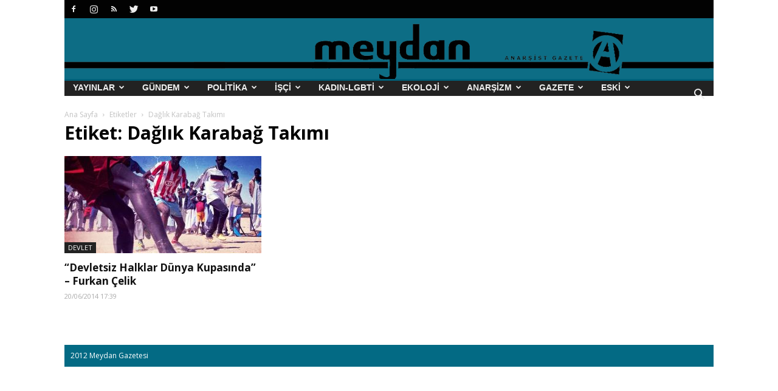

--- FILE ---
content_type: text/html
request_url: https://anarsistarsiv.org/meydan1.org/tag/daglik-karabag-takimi/index.html
body_size: 23844
content:
<!doctype html >
<!--[if IE 8]>    <html class="ie8" lang="en"> <![endif]-->
<!--[if IE 9]>    <html class="ie9" lang="en"> <![endif]-->
<!--[if gt IE 8]><!--> <html lang="tr"> <!--<![endif]-->

<!-- Mirrored from meydan1.org/tag/daglik-karabag-takimi/ by HTTrack Website Copier/3.x [XR&CO'2014], Wed, 07 Sep 2022 20:45:01 GMT -->
<!-- Added by HTTrack --><meta http-equiv="content-type" content="text/html;charset=UTF-8" /><!-- /Added by HTTrack -->
<head>
    <title>Dağlık Karabağ Takımı arşivleri - Meydan Gazetesi</title>
    <meta charset="UTF-8" />
    <meta name="viewport" content="width=device-width, initial-scale=1.0">
    <link rel="pingback" href="../../xmlrpc.php" />
    
	<!-- This site is optimized with the Yoast SEO plugin v14.0.4 - https://yoast.com/wordpress/plugins/seo/ -->
	<meta name="robots" content="index, follow" />
	<meta name="googlebot" content="index, follow, max-snippet:-1, max-image-preview:large, max-video-preview:-1" />
	<meta name="bingbot" content="index, follow, max-snippet:-1, max-image-preview:large, max-video-preview:-1" />
	<link rel="canonical" href="index.html" />
	<meta property="og:locale" content="tr_TR" />
	<meta property="og:type" content="article" />
	<meta property="og:title" content="Dağlık Karabağ Takımı arşivleri - Meydan Gazetesi" />
	<meta property="og:url" content="index.html" />
	<meta property="og:site_name" content="Meydan Gazetesi" />
	<meta name="twitter:card" content="summary_large_image" />
	<meta name="twitter:site" content="@meydangazetesi" />
	<script type="application/ld+json" class="yoast-schema-graph">{"@context":"https://schema.org","@graph":[{"@type":"WebSite","@id":"https://meydan1.org/#website","url":"https://meydan1.org/","name":"Meydan Gazetesi","description":"Anar\u015fist Gazete","potentialAction":[{"@type":"SearchAction","target":"https://meydan1.org/?s={search_term_string}","query-input":"required name=search_term_string"}],"inLanguage":"tr"},{"@type":"CollectionPage","@id":"https://meydan1.org/tag/daglik-karabag-takimi/#webpage","url":"https://meydan1.org/tag/daglik-karabag-takimi/","name":"Da\u011fl\u0131k Karaba\u011f Tak\u0131m\u0131 ar\u015fivleri - Meydan Gazetesi","isPartOf":{"@id":"https://meydan1.org/#website"},"inLanguage":"tr"}]}</script>
	<!-- / Yoast SEO plugin. -->


<link rel="icon" type="image/png" href="../../wp-content/uploads/2019/11/favicon.png"><link rel="amphtml" href="https://meydan1.org/tag/daglik-karabag-takimi/amp/" /><meta name="generator" content="AMP for WP 1.0.76"/><link rel='dns-prefetch' href='http://www.googletagmanager.com/' />
<link rel='dns-prefetch' href='http://fonts.googleapis.com/' />
<link rel='dns-prefetch' href='http://s.w.org/' />
<link rel="alternate" type="application/rss+xml" title="Meydan Gazetesi &raquo; beslemesi" href="../../feed/index.html" />
<link rel="alternate" type="application/rss+xml" title="Meydan Gazetesi &raquo; yorum beslemesi" href="../../comments/feed/index.html" />
<link rel="alternate" type="application/rss+xml" title="Meydan Gazetesi &raquo; Dağlık Karabağ Takımı etiket beslemesi" href="feed/index.html" />
		<script type="text/javascript">
			window._wpemojiSettings = {"baseUrl":"https:\/\/s.w.org\/images\/core\/emoji\/12.0.0-1\/72x72\/","ext":".png","svgUrl":"https:\/\/s.w.org\/images\/core\/emoji\/12.0.0-1\/svg\/","svgExt":".svg","source":{"concatemoji":"https:\/\/meydan1.org\/wp-includes\/js\/wp-emoji-release.min.js?ver=5.3.13"}};
			!function(e,a,t){var n,r,o,i=a.createElement("canvas"),p=i.getContext&&i.getContext("2d");function s(e,t){var a=String.fromCharCode;p.clearRect(0,0,i.width,i.height),p.fillText(a.apply(this,e),0,0);e=i.toDataURL();return p.clearRect(0,0,i.width,i.height),p.fillText(a.apply(this,t),0,0),e===i.toDataURL()}function c(e){var t=a.createElement("script");t.src=e,t.defer=t.type="text/javascript",a.getElementsByTagName("head")[0].appendChild(t)}for(o=Array("flag","emoji"),t.supports={everything:!0,everythingExceptFlag:!0},r=0;r<o.length;r++)t.supports[o[r]]=function(e){if(!p||!p.fillText)return!1;switch(p.textBaseline="top",p.font="600 32px Arial",e){case"flag":return s([127987,65039,8205,9895,65039],[127987,65039,8203,9895,65039])?!1:!s([55356,56826,55356,56819],[55356,56826,8203,55356,56819])&&!s([55356,57332,56128,56423,56128,56418,56128,56421,56128,56430,56128,56423,56128,56447],[55356,57332,8203,56128,56423,8203,56128,56418,8203,56128,56421,8203,56128,56430,8203,56128,56423,8203,56128,56447]);case"emoji":return!s([55357,56424,55356,57342,8205,55358,56605,8205,55357,56424,55356,57340],[55357,56424,55356,57342,8203,55358,56605,8203,55357,56424,55356,57340])}return!1}(o[r]),t.supports.everything=t.supports.everything&&t.supports[o[r]],"flag"!==o[r]&&(t.supports.everythingExceptFlag=t.supports.everythingExceptFlag&&t.supports[o[r]]);t.supports.everythingExceptFlag=t.supports.everythingExceptFlag&&!t.supports.flag,t.DOMReady=!1,t.readyCallback=function(){t.DOMReady=!0},t.supports.everything||(n=function(){t.readyCallback()},a.addEventListener?(a.addEventListener("DOMContentLoaded",n,!1),e.addEventListener("load",n,!1)):(e.attachEvent("onload",n),a.attachEvent("onreadystatechange",function(){"complete"===a.readyState&&t.readyCallback()})),(n=t.source||{}).concatemoji?c(n.concatemoji):n.wpemoji&&n.twemoji&&(c(n.twemoji),c(n.wpemoji)))}(window,document,window._wpemojiSettings);
		</script>
		<style type="text/css">
img.wp-smiley,
img.emoji {
	display: inline !important;
	border: none !important;
	box-shadow: none !important;
	height: 1em !important;
	width: 1em !important;
	margin: 0 .07em !important;
	vertical-align: -0.1em !important;
	background: none !important;
	padding: 0 !important;
}
</style>
	<link rel='stylesheet' id='mci-footnotes-public-css'  href='../../wp-content/plugins/footnotes/css/public91ee.css?ver=2.5.3' type='text/css' media='all' />
<link rel='stylesheet' id='wp-block-library-css'  href='../../wp-includes/css/dist/block-library/style.min343a.css?ver=5.3.13' type='text/css' media='all' />
<link rel='stylesheet' id='crp-public-css'  href='../../wp-content/plugins/custom-related-posts/dist/publicfeec.css?ver=1.6.5' type='text/css' media='all' />
<link rel='stylesheet' id='bwg_fonts-css'  href='../../wp-content/plugins/photo-gallery/css/bwg-fonts/fonts622c.css?ver=0.0.1' type='text/css' media='all' />
<link rel='stylesheet' id='sumoselect-css'  href='../../wp-content/plugins/photo-gallery/css/sumoselect.min19ce.css?ver=3.0.3' type='text/css' media='all' />
<link rel='stylesheet' id='mCustomScrollbar-css'  href='../../wp-content/plugins/photo-gallery/css/jquery.mCustomScrollbar.minbf04.css?ver=1.5.68' type='text/css' media='all' />
<link rel='stylesheet' id='bwg_googlefonts-css'  href='https://fonts.googleapis.com/css?family=Ubuntu&amp;subset=greek,latin,greek-ext,vietnamese,cyrillic-ext,latin-ext,cyrillic' type='text/css' media='all' />
<link rel='stylesheet' id='bwg_frontend-css'  href='../../wp-content/plugins/photo-gallery/css/styles.minbf04.css?ver=1.5.68' type='text/css' media='all' />
<link rel='stylesheet' id='google-fonts-style-css'  href='https://fonts.googleapis.com/css?family=Open+Sans%3A300italic%2C400%2C400italic%2C600%2C600italic%2C700%7CRoboto%3A300%2C400%2C400italic%2C500%2C500italic%2C700%2C900&amp;subset=latin-ext&amp;ver=8.7.3' type='text/css' media='all' />
<link rel='stylesheet' id='js_composer_front-css'  href='../../wp-content/plugins/js_composer/assets/css/js_composer.min972f.css?ver=5.0.1' type='text/css' media='all' />
<link rel='stylesheet' id='td-theme-css'  href='../../wp-content/themes/Newspaper/style26c6.css?ver=8.7.3' type='text/css' media='all' />
<link rel='stylesheet' id='td-theme-demo-style-css'  href='../../wp-content/themes/Newspaper/includes/demos/local_news/demo_style26c6.css?ver=8.7.3' type='text/css' media='all' />
<script type='text/javascript' src='../../wp-includes/js/jquery/jquery4a5f.js?ver=1.12.4-wp'></script>
<script type='text/javascript' src='../../wp-includes/js/jquery/jquery-migrate.min330a.js?ver=1.4.1'></script>
<script type='text/javascript' src='../../wp-content/plugins/footnotes/js/jquery.tools.mina305.js?ver=1.2.7redacted'></script>
<script type='text/javascript' src='../../wp-content/plugins/photo-gallery/js/jquery.sumoselect.min19ce.js?ver=3.0.3'></script>
<script type='text/javascript' src='../../wp-content/plugins/photo-gallery/js/jquery.mobile.min47a7.js?ver=1.4.5'></script>
<script type='text/javascript' src='../../wp-content/plugins/photo-gallery/js/jquery.mCustomScrollbar.concat.minbf04.js?ver=1.5.68'></script>
<script type='text/javascript' src='../../wp-content/plugins/photo-gallery/js/jquery.fullscreen-0.4.1.min31ec.js?ver=0.4.1'></script>
<script type='text/javascript'>
/* <![CDATA[ */
var bwg_objectsL10n = {"bwg_field_required":"field is required.","bwg_mail_validation":"Bu, ge\u00e7erli bir e-posta adresi de\u011fil.","bwg_search_result":"Araman\u0131z\u0131 e\u015fle\u015fen g\u00f6r\u00fcnt\u00fc yok.","bwg_select_tag":"Select Tag","bwg_order_by":"Sipari\u015f","bwg_search":"Ara","bwg_show_ecommerce":"Yorumlar\u0131 g\u00f6ster","bwg_hide_ecommerce":"Yorumlar gizle","bwg_show_comments":"Yorumlar\u0131 G\u00f6ster","bwg_hide_comments":"Yorumlar gizle","bwg_restore":"Restore","bwg_maximize":"\u00d6zdeyi\u015f","bwg_fullscreen":"Fullscreen","bwg_exit_fullscreen":"Tam Ekran \u00e7\u0131k\u0131n","bwg_search_tag":"SEARCH...","bwg_tag_no_match":"No tags found","bwg_all_tags_selected":"All tags selected","bwg_tags_selected":"tags selected","play":"Oynay\u0131n","pause":"Pause","is_pro":"","bwg_play":"Oynay\u0131n","bwg_pause":"Pause","bwg_hide_info":"Bilgiyi sakla","bwg_show_info":"Bilgi g\u00f6ster","bwg_hide_rating":"Gizle derece","bwg_show_rating":"Derece Show","ok":"Ok","cancel":"Cancel","select_all":"Select all","lazy_load":"0","lazy_loader":"http:\/\/meydan1.org\/wp-content\/plugins\/photo-gallery\/images\/ajax_loader.png","front_ajax":"0"};
/* ]]> */
</script>
<script type='text/javascript' src='../../wp-content/plugins/photo-gallery/js/scripts.minbf04.js?ver=1.5.68'></script>
<script type='text/javascript'>
/* <![CDATA[ */
var photocrati_ajax = {"url":"https:\/\/meydan1.org\/index.php?photocrati_ajax=1","wp_home_url":"https:\/\/meydan1.org","wp_site_url":"https:\/\/meydan1.org","wp_root_url":"https:\/\/meydan1.org","wp_plugins_url":"https:\/\/meydan1.org\/wp-content\/plugins","wp_content_url":"https:\/\/meydan1.org\/wp-content","wp_includes_url":"https:\/\/meydan1.org\/wp-includes\/","ngg_param_slug":"nggallery"};
/* ]]> */
</script>
<script type='text/javascript' src='../../wp-content/plugins/nextgen-gallery/products/photocrati_nextgen/modules/ajax/static/ajax.min3b71.js?ver=3.5.0'></script>
<script type='text/javascript' src='https://www.googletagmanager.com/gtag/js?id=UA-34863906-1' async></script>
<script type='text/javascript'>
window.dataLayer = window.dataLayer || [];function gtag(){dataLayer.push(arguments);}
gtag("js", new Date());
gtag("set", "developer_id.dZTNiMT", true);
gtag("config", "UA-34863906-1", {"anonymize_ip":true});
</script>
<link rel='https://api.w.org/' href='../../wp-json/index.html' />
<link rel="EditURI" type="application/rsd+xml" title="RSD" href="../../xmlrpc0db0.php?rsd" />
<link rel="wlwmanifest" type="application/wlwmanifest+xml" href="../../wp-includes/wlwmanifest.xml" /> 
<meta name="generator" content="WordPress 5.3.13" />
<meta name="generator" content="Site Kit by Google 1.25.0" /><style>

/* CSS added by Hide Metadata Plugin */

.entry-meta .byline:before,
			.entry-header .entry-meta span.byline:before,
			.entry-meta .byline:after,
			.entry-header .entry-meta span.byline:after,
			.single .byline, .group-blog .byline,
			.entry-meta .byline,
			.entry-header .entry-meta > span.byline {
				content: '';
				display: none;
				margin: 0;
			}</style>
<link type="text/css" rel="stylesheet" href="../../wp-content/plugins/simple-pull-quote/css/simple-pull-quote.css" />
<!-- <meta name="NextGEN" version="3.5.0" /> -->
<!--[if lt IE 9]><script src="https://html5shim.googlecode.com/svn/trunk/html5.js"></script><![endif]-->
    <meta name="generator" content="Powered by Visual Composer - drag and drop page builder for WordPress."/>
<!--[if lte IE 9]><link rel="stylesheet" type="text/css" href="https://meydan1.org/wp-content/plugins/js_composer/assets/css/vc_lte_ie9.min.css" media="screen"><![endif]--><link rel="me" href="https://twitter.com/meydangazetesi"><meta name="twitter:widgets:link-color" content="#000000"><meta name="twitter:widgets:border-color" content="#000000"><meta name="twitter:partner" content="tfwp">
<!-- JS generated by theme -->

<script>
    
    

	    var tdBlocksArray = []; //here we store all the items for the current page

	    //td_block class - each ajax block uses a object of this class for requests
	    function tdBlock() {
		    this.id = '';
		    this.block_type = 1; //block type id (1-234 etc)
		    this.atts = '';
		    this.td_column_number = '';
		    this.td_current_page = 1; //
		    this.post_count = 0; //from wp
		    this.found_posts = 0; //from wp
		    this.max_num_pages = 0; //from wp
		    this.td_filter_value = ''; //current live filter value
		    this.is_ajax_running = false;
		    this.td_user_action = ''; // load more or infinite loader (used by the animation)
		    this.header_color = '';
		    this.ajax_pagination_infinite_stop = ''; //show load more at page x
	    }


        // td_js_generator - mini detector
        (function(){
            var htmlTag = document.getElementsByTagName("html")[0];

	        if ( navigator.userAgent.indexOf("MSIE 10.0") > -1 ) {
                htmlTag.className += ' ie10';
            }

            if ( !!navigator.userAgent.match(/Trident.*rv\:11\./) ) {
                htmlTag.className += ' ie11';
            }

	        if ( navigator.userAgent.indexOf("Edge") > -1 ) {
                htmlTag.className += ' ieEdge';
            }

            if ( /(iPad|iPhone|iPod)/g.test(navigator.userAgent) ) {
                htmlTag.className += ' td-md-is-ios';
            }

            var user_agent = navigator.userAgent.toLowerCase();
            if ( user_agent.indexOf("android") > -1 ) {
                htmlTag.className += ' td-md-is-android';
            }

            if ( -1 !== navigator.userAgent.indexOf('Mac OS X')  ) {
                htmlTag.className += ' td-md-is-os-x';
            }

            if ( /chrom(e|ium)/.test(navigator.userAgent.toLowerCase()) ) {
               htmlTag.className += ' td-md-is-chrome';
            }

            if ( -1 !== navigator.userAgent.indexOf('Firefox') ) {
                htmlTag.className += ' td-md-is-firefox';
            }

            if ( -1 !== navigator.userAgent.indexOf('Safari') && -1 === navigator.userAgent.indexOf('Chrome') ) {
                htmlTag.className += ' td-md-is-safari';
            }

            if( -1 !== navigator.userAgent.indexOf('IEMobile') ){
                htmlTag.className += ' td-md-is-iemobile';
            }

        })();




        var tdLocalCache = {};

        ( function () {
            "use strict";

            tdLocalCache = {
                data: {},
                remove: function (resource_id) {
                    delete tdLocalCache.data[resource_id];
                },
                exist: function (resource_id) {
                    return tdLocalCache.data.hasOwnProperty(resource_id) && tdLocalCache.data[resource_id] !== null;
                },
                get: function (resource_id) {
                    return tdLocalCache.data[resource_id];
                },
                set: function (resource_id, cachedData) {
                    tdLocalCache.remove(resource_id);
                    tdLocalCache.data[resource_id] = cachedData;
                }
            };
        })();

    
    
var td_viewport_interval_list=[{"limitBottom":767,"sidebarWidth":228},{"limitBottom":1018,"sidebarWidth":300},{"limitBottom":1140,"sidebarWidth":324}];
var td_animation_stack_effect="type0";
var tds_animation_stack=true;
var td_animation_stack_specific_selectors=".entry-thumb, img";
var td_animation_stack_general_selectors=".td-animation-stack img, .td-animation-stack .entry-thumb, .post img";
var td_ajax_url="index.html\/\/meydan1.org\/wp-admin\/admin-ajax.php?td_theme_name=Newspaper&v=8.7.3";
var td_get_template_directory_uri="index.html\/\/meydan1.org\/wp-content\/themes\/Newspaper";
var tds_snap_menu="";
var tds_logo_on_sticky="show";
var tds_header_style="3";
var td_please_wait="L\u00fctfen Bekleyin...";
var td_email_user_pass_incorrect="Kullan\u0131c\u0131 ad\u0131 veya \u015fifre yanl\u0131\u015f!";
var td_email_user_incorrect="Email veya kullan\u0131c\u0131 ad\u0131 yanl\u0131\u015f!";
var td_email_incorrect="Email yanl\u0131\u015f!";
var tds_more_articles_on_post_enable="";
var tds_more_articles_on_post_time_to_wait="";
var tds_more_articles_on_post_pages_distance_from_top=0;
var tds_theme_color_site_wide="#00617a";
var tds_smart_sidebar="enabled";
var tdThemeName="Newspaper";
var td_magnific_popup_translation_tPrev="\u00d6nceki (Sol ok tu\u015fu)";
var td_magnific_popup_translation_tNext="Sonraki (Sa\u011f ok tu\u015fu)";
var td_magnific_popup_translation_tCounter="%curr% \/ %total%";
var td_magnific_popup_translation_ajax_tError="%url% linkindeki i\u00e7erik y\u00fcklenemedi.";
var td_magnific_popup_translation_image_tError="%curr% nolu imaj y\u00fcklenemedi.";
var tdDateNamesI18n={"month_names":["Ocak","\u015eubat","Mart","Nisan","May\u0131s","Haziran","Temmuz","A\u011fustos","Eyl\u00fcl","Ekim","Kas\u0131m","Aral\u0131k"],"month_names_short":["Oca","\u015eub","Mar","Nis","May","Haz","Tem","A\u011fu","Eyl","Eki","Kas","Ara"],"day_names":["Pazar","Pazartesi","Sal\u0131","\u00c7ar\u015famba","Per\u015fembe","Cuma","Cumartesi"],"day_names_short":["Paz","Pts","Sal","\u00c7ar","Per","Cum","Cts"]};
var td_ad_background_click_link="";
var td_ad_background_click_target="";
</script>


<!-- Header style compiled by theme -->

<style>
    

body {
	background-color:#ffffff;
}
.td-header-wrap .black-menu .sf-menu > .current-menu-item > a,
    .td-header-wrap .black-menu .sf-menu > .current-menu-ancestor > a,
    .td-header-wrap .black-menu .sf-menu > .current-category-ancestor > a,
    .td-header-wrap .black-menu .sf-menu > li > a:hover,
    .td-header-wrap .black-menu .sf-menu > .sfHover > a,
    .td-header-style-12 .td-header-menu-wrap-full,
    .sf-menu > .current-menu-item > a:after,
    .sf-menu > .current-menu-ancestor > a:after,
    .sf-menu > .current-category-ancestor > a:after,
    .sf-menu > li:hover > a:after,
    .sf-menu > .sfHover > a:after,
    .td-header-style-12 .td-affix,
    .header-search-wrap .td-drop-down-search:after,
    .header-search-wrap .td-drop-down-search .btn:hover,
    input[type=submit]:hover,
    .td-read-more a,
    .td-post-category:hover,
    .td-grid-style-1.td-hover-1 .td-big-grid-post:hover .td-post-category,
    .td-grid-style-5.td-hover-1 .td-big-grid-post:hover .td-post-category,
    .td_top_authors .td-active .td-author-post-count,
    .td_top_authors .td-active .td-author-comments-count,
    .td_top_authors .td_mod_wrap:hover .td-author-post-count,
    .td_top_authors .td_mod_wrap:hover .td-author-comments-count,
    .td-404-sub-sub-title a:hover,
    .td-search-form-widget .wpb_button:hover,
    .td-rating-bar-wrap div,
    .td_category_template_3 .td-current-sub-category,
    .dropcap,
    .td_wrapper_video_playlist .td_video_controls_playlist_wrapper,
    .wpb_default,
    .wpb_default:hover,
    .td-left-smart-list:hover,
    .td-right-smart-list:hover,
    .woocommerce-checkout .woocommerce input.button:hover,
    .woocommerce-page .woocommerce a.button:hover,
    .woocommerce-account div.woocommerce .button:hover,
    #bbpress-forums button:hover,
    .bbp_widget_login .button:hover,
    .td-footer-wrapper .td-post-category,
    .td-footer-wrapper .widget_product_search input[type="submit"]:hover,
    .woocommerce .product a.button:hover,
    .woocommerce .product #respond input#submit:hover,
    .woocommerce .checkout input#place_order:hover,
    .woocommerce .woocommerce.widget .button:hover,
    .single-product .product .summary .cart .button:hover,
    .woocommerce-cart .woocommerce table.cart .button:hover,
    .woocommerce-cart .woocommerce .shipping-calculator-form .button:hover,
    .td-next-prev-wrap a:hover,
    .td-load-more-wrap a:hover,
    .td-post-small-box a:hover,
    .page-nav .current,
    .page-nav:first-child > div,
    .td_category_template_8 .td-category-header .td-category a.td-current-sub-category,
    .td_category_template_4 .td-category-siblings .td-category a:hover,
    #bbpress-forums .bbp-pagination .current,
    #bbpress-forums #bbp-single-user-details #bbp-user-navigation li.current a,
    .td-theme-slider:hover .slide-meta-cat a,
    a.vc_btn-black:hover,
    .td-trending-now-wrapper:hover .td-trending-now-title,
    .td-scroll-up,
    .td-smart-list-button:hover,
    .td-weather-information:before,
    .td-weather-week:before,
    .td_block_exchange .td-exchange-header:before,
    .td_block_big_grid_9.td-grid-style-1 .td-post-category,
    .td_block_big_grid_9.td-grid-style-5 .td-post-category,
    .td-grid-style-6.td-hover-1 .td-module-thumb:after,
    .td-pulldown-syle-2 .td-subcat-dropdown ul:after,
    .td_block_template_9 .td-block-title:after,
    .td_block_template_15 .td-block-title:before,
    div.wpforms-container .wpforms-form div.wpforms-submit-container button[type=submit] {
        background-color: #00617a;
    }

    .td_block_template_4 .td-related-title .td-cur-simple-item:before {
        border-color: #00617a transparent transparent transparent !important;
    }

    .woocommerce .woocommerce-message .button:hover,
    .woocommerce .woocommerce-error .button:hover,
    .woocommerce .woocommerce-info .button:hover {
        background-color: #00617a !important;
    }
    
    
    .td_block_template_4 .td-related-title .td-cur-simple-item,
    .td_block_template_3 .td-related-title .td-cur-simple-item,
    .td_block_template_9 .td-related-title:after {
        background-color: #00617a;
    }

    .woocommerce .product .onsale,
    .woocommerce.widget .ui-slider .ui-slider-handle {
        background: none #00617a;
    }

    .woocommerce.widget.widget_layered_nav_filters ul li a {
        background: none repeat scroll 0 0 #00617a !important;
    }

    a,
    cite a:hover,
    .td_mega_menu_sub_cats .cur-sub-cat,
    .td-mega-span h3 a:hover,
    .td_mod_mega_menu:hover .entry-title a,
    .header-search-wrap .result-msg a:hover,
    .td-header-top-menu .td-drop-down-search .td_module_wrap:hover .entry-title a,
    .td-header-top-menu .td-icon-search:hover,
    .td-header-wrap .result-msg a:hover,
    .top-header-menu li a:hover,
    .top-header-menu .current-menu-item > a,
    .top-header-menu .current-menu-ancestor > a,
    .top-header-menu .current-category-ancestor > a,
    .td-social-icon-wrap > a:hover,
    .td-header-sp-top-widget .td-social-icon-wrap a:hover,
    .td-page-content blockquote p,
    .td-post-content blockquote p,
    .mce-content-body blockquote p,
    .comment-content blockquote p,
    .wpb_text_column blockquote p,
    .td_block_text_with_title blockquote p,
    .td_module_wrap:hover .entry-title a,
    .td-subcat-filter .td-subcat-list a:hover,
    .td-subcat-filter .td-subcat-dropdown a:hover,
    .td_quote_on_blocks,
    .dropcap2,
    .dropcap3,
    .td_top_authors .td-active .td-authors-name a,
    .td_top_authors .td_mod_wrap:hover .td-authors-name a,
    .td-post-next-prev-content a:hover,
    .author-box-wrap .td-author-social a:hover,
    .td-author-name a:hover,
    .td-author-url a:hover,
    .td_mod_related_posts:hover h3 > a,
    .td-post-template-11 .td-related-title .td-related-left:hover,
    .td-post-template-11 .td-related-title .td-related-right:hover,
    .td-post-template-11 .td-related-title .td-cur-simple-item,
    .td-post-template-11 .td_block_related_posts .td-next-prev-wrap a:hover,
    .comment-reply-link:hover,
    .logged-in-as a:hover,
    #cancel-comment-reply-link:hover,
    .td-search-query,
    .td-category-header .td-pulldown-category-filter-link:hover,
    .td-category-siblings .td-subcat-dropdown a:hover,
    .td-category-siblings .td-subcat-dropdown a.td-current-sub-category,
    .widget a:hover,
    .td_wp_recentcomments a:hover,
    .archive .widget_archive .current,
    .archive .widget_archive .current a,
    .widget_calendar tfoot a:hover,
    .woocommerce a.added_to_cart:hover,
    .woocommerce-account .woocommerce-MyAccount-navigation a:hover,
    #bbpress-forums li.bbp-header .bbp-reply-content span a:hover,
    #bbpress-forums .bbp-forum-freshness a:hover,
    #bbpress-forums .bbp-topic-freshness a:hover,
    #bbpress-forums .bbp-forums-list li a:hover,
    #bbpress-forums .bbp-forum-title:hover,
    #bbpress-forums .bbp-topic-permalink:hover,
    #bbpress-forums .bbp-topic-started-by a:hover,
    #bbpress-forums .bbp-topic-started-in a:hover,
    #bbpress-forums .bbp-body .super-sticky li.bbp-topic-title .bbp-topic-permalink,
    #bbpress-forums .bbp-body .sticky li.bbp-topic-title .bbp-topic-permalink,
    .widget_display_replies .bbp-author-name,
    .widget_display_topics .bbp-author-name,
    .footer-text-wrap .footer-email-wrap a,
    .td-subfooter-menu li a:hover,
    .footer-social-wrap a:hover,
    a.vc_btn-black:hover,
    .td-smart-list-dropdown-wrap .td-smart-list-button:hover,
    .td_module_17 .td-read-more a:hover,
    .td_module_18 .td-read-more a:hover,
    .td_module_19 .td-post-author-name a:hover,
    .td-instagram-user a,
    .td-pulldown-syle-2 .td-subcat-dropdown:hover .td-subcat-more span,
    .td-pulldown-syle-2 .td-subcat-dropdown:hover .td-subcat-more i,
    .td-pulldown-syle-3 .td-subcat-dropdown:hover .td-subcat-more span,
    .td-pulldown-syle-3 .td-subcat-dropdown:hover .td-subcat-more i,
    .td-block-title-wrap .td-wrapper-pulldown-filter .td-pulldown-filter-display-option:hover,
    .td-block-title-wrap .td-wrapper-pulldown-filter .td-pulldown-filter-display-option:hover i,
    .td-block-title-wrap .td-wrapper-pulldown-filter .td-pulldown-filter-link:hover,
    .td-block-title-wrap .td-wrapper-pulldown-filter .td-pulldown-filter-item .td-cur-simple-item,
    .td_block_template_2 .td-related-title .td-cur-simple-item,
    .td_block_template_5 .td-related-title .td-cur-simple-item,
    .td_block_template_6 .td-related-title .td-cur-simple-item,
    .td_block_template_7 .td-related-title .td-cur-simple-item,
    .td_block_template_8 .td-related-title .td-cur-simple-item,
    .td_block_template_9 .td-related-title .td-cur-simple-item,
    .td_block_template_10 .td-related-title .td-cur-simple-item,
    .td_block_template_11 .td-related-title .td-cur-simple-item,
    .td_block_template_12 .td-related-title .td-cur-simple-item,
    .td_block_template_13 .td-related-title .td-cur-simple-item,
    .td_block_template_14 .td-related-title .td-cur-simple-item,
    .td_block_template_15 .td-related-title .td-cur-simple-item,
    .td_block_template_16 .td-related-title .td-cur-simple-item,
    .td_block_template_17 .td-related-title .td-cur-simple-item,
    .td-theme-wrap .sf-menu ul .td-menu-item > a:hover,
    .td-theme-wrap .sf-menu ul .sfHover > a,
    .td-theme-wrap .sf-menu ul .current-menu-ancestor > a,
    .td-theme-wrap .sf-menu ul .current-category-ancestor > a,
    .td-theme-wrap .sf-menu ul .current-menu-item > a,
    .td_outlined_btn {
        color: #00617a;
    }

    a.vc_btn-black.vc_btn_square_outlined:hover,
    a.vc_btn-black.vc_btn_outlined:hover,
    .td-mega-menu-page .wpb_content_element ul li a:hover,
    .td-theme-wrap .td-aj-search-results .td_module_wrap:hover .entry-title a,
    .td-theme-wrap .header-search-wrap .result-msg a:hover {
        color: #00617a !important;
    }

    .td-next-prev-wrap a:hover,
    .td-load-more-wrap a:hover,
    .td-post-small-box a:hover,
    .page-nav .current,
    .page-nav:first-child > div,
    .td_category_template_8 .td-category-header .td-category a.td-current-sub-category,
    .td_category_template_4 .td-category-siblings .td-category a:hover,
    #bbpress-forums .bbp-pagination .current,
    .post .td_quote_box,
    .page .td_quote_box,
    a.vc_btn-black:hover,
    .td_block_template_5 .td-block-title > *,
    .td_outlined_btn {
        border-color: #00617a;
    }

    .td_wrapper_video_playlist .td_video_currently_playing:after {
        border-color: #00617a !important;
    }

    .header-search-wrap .td-drop-down-search:before {
        border-color: transparent transparent #00617a transparent;
    }

    .block-title > span,
    .block-title > a,
    .block-title > label,
    .widgettitle,
    .widgettitle:after,
    .td-trending-now-title,
    .td-trending-now-wrapper:hover .td-trending-now-title,
    .wpb_tabs li.ui-tabs-active a,
    .wpb_tabs li:hover a,
    .vc_tta-container .vc_tta-color-grey.vc_tta-tabs-position-top.vc_tta-style-classic .vc_tta-tabs-container .vc_tta-tab.vc_active > a,
    .vc_tta-container .vc_tta-color-grey.vc_tta-tabs-position-top.vc_tta-style-classic .vc_tta-tabs-container .vc_tta-tab:hover > a,
    .td_block_template_1 .td-related-title .td-cur-simple-item,
    .woocommerce .product .products h2:not(.woocommerce-loop-product__title),
    .td-subcat-filter .td-subcat-dropdown:hover .td-subcat-more, 
    .td_3D_btn,
    .td_shadow_btn,
    .td_default_btn,
    .td_round_btn, 
    .td_outlined_btn:hover {
    	background-color: #00617a;
    }

    .woocommerce div.product .woocommerce-tabs ul.tabs li.active {
    	background-color: #00617a !important;
    }

    .block-title,
    .td_block_template_1 .td-related-title,
    .wpb_tabs .wpb_tabs_nav,
    .vc_tta-container .vc_tta-color-grey.vc_tta-tabs-position-top.vc_tta-style-classic .vc_tta-tabs-container,
    .woocommerce div.product .woocommerce-tabs ul.tabs:before {
        border-color: #00617a;
    }
    .td_block_wrap .td-subcat-item a.td-cur-simple-item {
	    color: #00617a;
	}


    
    .td-grid-style-4 .entry-title
    {
        background-color: rgba(0, 97, 122, 0.7);
    }

    
    .block-title > span,
    .block-title > span > a,
    .block-title > a,
    .block-title > label,
    .widgettitle,
    .widgettitle:after,
    .td-trending-now-title,
    .td-trending-now-wrapper:hover .td-trending-now-title,
    .wpb_tabs li.ui-tabs-active a,
    .wpb_tabs li:hover a,
    .vc_tta-container .vc_tta-color-grey.vc_tta-tabs-position-top.vc_tta-style-classic .vc_tta-tabs-container .vc_tta-tab.vc_active > a,
    .vc_tta-container .vc_tta-color-grey.vc_tta-tabs-position-top.vc_tta-style-classic .vc_tta-tabs-container .vc_tta-tab:hover > a,
    .td_block_template_1 .td-related-title .td-cur-simple-item,
    .woocommerce .product .products h2:not(.woocommerce-loop-product__title),
    .td-subcat-filter .td-subcat-dropdown:hover .td-subcat-more,
    .td-weather-information:before,
    .td-weather-week:before,
    .td_block_exchange .td-exchange-header:before,
    .td-theme-wrap .td_block_template_3 .td-block-title > *,
    .td-theme-wrap .td_block_template_4 .td-block-title > *,
    .td-theme-wrap .td_block_template_7 .td-block-title > *,
    .td-theme-wrap .td_block_template_9 .td-block-title:after,
    .td-theme-wrap .td_block_template_10 .td-block-title::before,
    .td-theme-wrap .td_block_template_11 .td-block-title::before,
    .td-theme-wrap .td_block_template_11 .td-block-title::after,
    .td-theme-wrap .td_block_template_14 .td-block-title,
    .td-theme-wrap .td_block_template_15 .td-block-title:before,
    .td-theme-wrap .td_block_template_17 .td-block-title:before {
        background-color: #020202;
    }

    .woocommerce div.product .woocommerce-tabs ul.tabs li.active {
    	background-color: #020202 !important;
    }

    .block-title,
    .td_block_template_1 .td-related-title,
    .wpb_tabs .wpb_tabs_nav,
    .vc_tta-container .vc_tta-color-grey.vc_tta-tabs-position-top.vc_tta-style-classic .vc_tta-tabs-container,
    .woocommerce div.product .woocommerce-tabs ul.tabs:before,
    .td-theme-wrap .td_block_template_5 .td-block-title > *,
    .td-theme-wrap .td_block_template_17 .td-block-title,
    .td-theme-wrap .td_block_template_17 .td-block-title::before {
        border-color: #020202;
    }

    .td-theme-wrap .td_block_template_4 .td-block-title > *:before,
    .td-theme-wrap .td_block_template_17 .td-block-title::after {
        border-color: #020202 transparent transparent transparent;
    }
    
    .td-theme-wrap .td_block_template_4 .td-related-title .td-cur-simple-item:before {
        border-color: #020202 transparent transparent transparent !important;
    }

    
    .td-header-wrap .td-header-top-menu-full,
    .td-header-wrap .top-header-menu .sub-menu {
        background-color: #020202;
    }
    .td-header-style-8 .td-header-top-menu-full {
        background-color: transparent;
    }
    .td-header-style-8 .td-header-top-menu-full .td-header-top-menu {
        background-color: #020202;
        padding-left: 15px;
        padding-right: 15px;
    }

    .td-header-wrap .td-header-top-menu-full .td-header-top-menu,
    .td-header-wrap .td-header-top-menu-full {
        border-bottom: none;
    }


    
    .td-header-top-menu,
    .td-header-top-menu a,
    .td-header-wrap .td-header-top-menu-full .td-header-top-menu,
    .td-header-wrap .td-header-top-menu-full a,
    .td-header-style-8 .td-header-top-menu,
    .td-header-style-8 .td-header-top-menu a,
    .td-header-top-menu .td-drop-down-search .entry-title a {
        color: #ededed;
    }

    
    .top-header-menu .current-menu-item > a,
    .top-header-menu .current-menu-ancestor > a,
    .top-header-menu .current-category-ancestor > a,
    .top-header-menu li a:hover,
    .td-header-sp-top-widget .td-icon-search:hover {
        color: #036a84;
    }

    
    .td-header-wrap .td-header-sp-top-widget .td-icon-font,
    .td-header-style-7 .td-header-top-menu .td-social-icon-wrap .td-icon-font {
        color: #ededed;
    }

    
    .td-header-wrap .td-header-sp-top-widget i.td-icon-font:hover {
        color: #036a84;
    }


    
    .td-header-wrap .td-header-menu-wrap-full,
    .td-header-menu-wrap.td-affix,
    .td-header-style-3 .td-header-main-menu,
    .td-header-style-3 .td-affix .td-header-main-menu,
    .td-header-style-4 .td-header-main-menu,
    .td-header-style-4 .td-affix .td-header-main-menu,
    .td-header-style-8 .td-header-menu-wrap.td-affix,
    .td-header-style-8 .td-header-top-menu-full {
		background-color: #222222;
    }


    .td-boxed-layout .td-header-style-3 .td-header-menu-wrap,
    .td-boxed-layout .td-header-style-4 .td-header-menu-wrap,
    .td-header-style-3 .td_stretch_content .td-header-menu-wrap,
    .td-header-style-4 .td_stretch_content .td-header-menu-wrap {
    	background-color: #222222 !important;
    }


    @media (min-width: 1019px) {
        .td-header-style-1 .td-header-sp-recs,
        .td-header-style-1 .td-header-sp-logo {
            margin-bottom: 28px;
        }
    }

    @media (min-width: 768px) and (max-width: 1018px) {
        .td-header-style-1 .td-header-sp-recs,
        .td-header-style-1 .td-header-sp-logo {
            margin-bottom: 14px;
        }
    }

    .td-header-style-7 .td-header-top-menu {
        border-bottom: none;
    }
    
    
    
    .sf-menu > .current-menu-item > a:after,
    .sf-menu > .current-menu-ancestor > a:after,
    .sf-menu > .current-category-ancestor > a:after,
    .sf-menu > li:hover > a:after,
    .sf-menu > .sfHover > a:after,
    .td_block_mega_menu .td-next-prev-wrap a:hover,
    .td-mega-span .td-post-category:hover,
    .td-header-wrap .black-menu .sf-menu > li > a:hover,
    .td-header-wrap .black-menu .sf-menu > .current-menu-ancestor > a,
    .td-header-wrap .black-menu .sf-menu > .sfHover > a,
    .header-search-wrap .td-drop-down-search:after,
    .header-search-wrap .td-drop-down-search .btn:hover,
    .td-header-wrap .black-menu .sf-menu > .current-menu-item > a,
    .td-header-wrap .black-menu .sf-menu > .current-menu-ancestor > a,
    .td-header-wrap .black-menu .sf-menu > .current-category-ancestor > a {
        background-color: #036a84;
    }


    .td_block_mega_menu .td-next-prev-wrap a:hover {
        border-color: #036a84;
    }

    .header-search-wrap .td-drop-down-search:before {
        border-color: transparent transparent #036a84 transparent;
    }

    .td_mega_menu_sub_cats .cur-sub-cat,
    .td_mod_mega_menu:hover .entry-title a,
    .td-theme-wrap .sf-menu ul .td-menu-item > a:hover,
    .td-theme-wrap .sf-menu ul .sfHover > a,
    .td-theme-wrap .sf-menu ul .current-menu-ancestor > a,
    .td-theme-wrap .sf-menu ul .current-category-ancestor > a,
    .td-theme-wrap .sf-menu ul .current-menu-item > a {
        color: #036a84;
    }
    
    
    
    .td-header-wrap .td-header-menu-wrap .sf-menu > li > a,
    .td-header-wrap .td-header-menu-social .td-social-icon-wrap a,
    .td-header-style-4 .td-header-menu-social .td-social-icon-wrap i,
    .td-header-style-5 .td-header-menu-social .td-social-icon-wrap i,
    .td-header-style-6 .td-header-menu-social .td-social-icon-wrap i,
    .td-header-style-12 .td-header-menu-social .td-social-icon-wrap i,
    .td-header-wrap .header-search-wrap #td-header-search-button .td-icon-search {
        color: #ededed;
    }
    .td-header-wrap .td-header-menu-social + .td-search-wrapper #td-header-search-button:before {
      background-color: #ededed;
    }
    
    
    @media (max-width: 767px) {
        body .td-header-wrap .td-header-main-menu {
            background-color: #036a84 !important;
        }
    }


    
    .td-menu-background:before,
    .td-search-background:before {
        background: rgba(0,0,0,0.7);
        background: -moz-linear-gradient(top, rgba(0,0,0,0.7) 0%, rgba(0,30,66,0.7) 100%);
        background: -webkit-gradient(left top, left bottom, color-stop(0%, rgba(0,0,0,0.7)), color-stop(100%, rgba(0,30,66,0.7)));
        background: -webkit-linear-gradient(top, rgba(0,0,0,0.7) 0%, rgba(0,30,66,0.7) 100%);
        background: -o-linear-gradient(top, rgba(0,0,0,0.7) 0%, @mobileu_gradient_two_mob 100%);
        background: -ms-linear-gradient(top, rgba(0,0,0,0.7) 0%, rgba(0,30,66,0.7) 100%);
        background: linear-gradient(to bottom, rgba(0,0,0,0.7) 0%, rgba(0,30,66,0.7) 100%);
        filter: progid:DXImageTransform.Microsoft.gradient( startColorstr='rgba(0,0,0,0.7)', endColorstr='rgba(0,30,66,0.7)', GradientType=0 );
    }

    
    .td-mobile-content .current-menu-item > a,
    .td-mobile-content .current-menu-ancestor > a,
    .td-mobile-content .current-category-ancestor > a,
    #td-mobile-nav .td-menu-login-section a:hover,
    #td-mobile-nav .td-register-section a:hover,
    #td-mobile-nav .td-menu-socials-wrap a:hover i,
    .td-search-close a:hover i {
        color: #4b8793;
    }

    
    .white-popup-block:after {
        background: rgba(0,0,0,0.8);
        background: -moz-linear-gradient(45deg, rgba(0,0,0,0.8) 0%, rgba(221,51,51,0.8) 100%);
        background: -webkit-gradient(left bottom, right top, color-stop(0%, rgba(0,0,0,0.8)), color-stop(100%, rgba(221,51,51,0.8)));
        background: -webkit-linear-gradient(45deg, rgba(0,0,0,0.8) 0%, rgba(221,51,51,0.8) 100%);
        background: -o-linear-gradient(45deg, rgba(0,0,0,0.8) 0%, rgba(221,51,51,0.8) 100%);
        background: -ms-linear-gradient(45deg, rgba(0,0,0,0.8) 0%, rgba(221,51,51,0.8) 100%);
        background: linear-gradient(45deg, rgba(0,0,0,0.8) 0%, rgba(221,51,51,0.8) 100%);
        filter: progid:DXImageTransform.Microsoft.gradient( startColorstr='rgba(0,0,0,0.8)', endColorstr='rgba(221,51,51,0.8)', GradientType=0 );
    }


    
    .td-banner-wrap-full,
    .td-header-style-11 .td-logo-wrap-full {
        background-color: #0d6d85;
    }

    .td-header-style-11 .td-logo-wrap-full {
        border-bottom: 0;
    }

    @media (min-width: 1019px) {
        .td-header-style-2 .td-header-sp-recs,
        .td-header-style-5 .td-a-rec-id-header > div,
        .td-header-style-5 .td-g-rec-id-header > .adsbygoogle,
        .td-header-style-6 .td-a-rec-id-header > div,
        .td-header-style-6 .td-g-rec-id-header > .adsbygoogle,
        .td-header-style-7 .td-a-rec-id-header > div,
        .td-header-style-7 .td-g-rec-id-header > .adsbygoogle,
        .td-header-style-8 .td-a-rec-id-header > div,
        .td-header-style-8 .td-g-rec-id-header > .adsbygoogle,
        .td-header-style-12 .td-a-rec-id-header > div,
        .td-header-style-12 .td-g-rec-id-header > .adsbygoogle {
            margin-bottom: 24px !important;
        }
    }

    @media (min-width: 768px) and (max-width: 1018px) {
        .td-header-style-2 .td-header-sp-recs,
        .td-header-style-5 .td-a-rec-id-header > div,
        .td-header-style-5 .td-g-rec-id-header > .adsbygoogle,
        .td-header-style-6 .td-a-rec-id-header > div,
        .td-header-style-6 .td-g-rec-id-header > .adsbygoogle,
        .td-header-style-7 .td-a-rec-id-header > div,
        .td-header-style-7 .td-g-rec-id-header > .adsbygoogle,
        .td-header-style-8 .td-a-rec-id-header > div,
        .td-header-style-8 .td-g-rec-id-header > .adsbygoogle,
        .td-header-style-12 .td-a-rec-id-header > div,
        .td-header-style-12 .td-g-rec-id-header > .adsbygoogle {
            margin-bottom: 14px !important;
        }
    }

     
    .td-footer-wrapper,
    .td-footer-wrapper .td_block_template_7 .td-block-title > *,
    .td-footer-wrapper .td_block_template_17 .td-block-title,
    .td-footer-wrapper .td-block-title-wrap .td-wrapper-pulldown-filter {
        background-color: #036a84;
    }

    
    .td-footer-wrapper,
    .td-footer-wrapper a,
    .td-footer-wrapper .block-title a,
    .td-footer-wrapper .block-title span,
    .td-footer-wrapper .block-title label,
    .td-footer-wrapper .td-excerpt,
    .td-footer-wrapper .td-post-author-name span,
    .td-footer-wrapper .td-post-date,
    .td-footer-wrapper .td-social-style3 .td_social_type a,
    .td-footer-wrapper .td-social-style3,
    .td-footer-wrapper .td-social-style4 .td_social_type a,
    .td-footer-wrapper .td-social-style4,
    .td-footer-wrapper .td-social-style9,
    .td-footer-wrapper .td-social-style10,
    .td-footer-wrapper .td-social-style2 .td_social_type a,
    .td-footer-wrapper .td-social-style8 .td_social_type a,
    .td-footer-wrapper .td-social-style2 .td_social_type,
    .td-footer-wrapper .td-social-style8 .td_social_type,
    .td-footer-template-13 .td-social-name,
    .td-footer-wrapper .td_block_template_7 .td-block-title > * {
        color: #020202;
    }

    .td-footer-wrapper .widget_calendar th,
    .td-footer-wrapper .widget_calendar td,
    .td-footer-wrapper .td-social-style2 .td_social_type .td-social-box,
    .td-footer-wrapper .td-social-style8 .td_social_type .td-social-box,
    .td-social-style-2 .td-icon-font:after {
        border-color: #020202;
    }

    .td-footer-wrapper .td-module-comments a,
    .td-footer-wrapper .td-post-category,
    .td-footer-wrapper .td-slide-meta .td-post-author-name span,
    .td-footer-wrapper .td-slide-meta .td-post-date {
        color: #fff;
    }

    
    .td-footer-bottom-full .td-container::before {
        background-color: rgba(2, 2, 2, 0.1);
    }

    
	.td-footer-wrapper .block-title > span,
    .td-footer-wrapper .block-title > a,
    .td-footer-wrapper .widgettitle,
    .td-theme-wrap .td-footer-wrapper .td-container .td-block-title > *,
    .td-theme-wrap .td-footer-wrapper .td_block_template_6 .td-block-title:before {
    	color: #ffffff;
    }

    
    .td-footer-wrapper .footer-social-wrap .td-icon-font {
        color: #ffffff;
    }

    
    .td-footer-wrapper .footer-social-wrap i.td-icon-font:hover {
        color: #020202;
    }

    
    .td-sub-footer-container {
        background-color: #036a84;
    }

    
    .post .td-post-header .entry-title {
        color: #000000;
    }
    .td_module_15 .entry-title a {
        color: #000000;
    }

    
    .td-page-header h1,
    .td-page-title,
    .woocommerce-page .page-title {
    	color: #000000;
    }

    
    .td-footer-wrapper::before {
        background-repeat: repeat-y;
    }

    
    .td-footer-wrapper::before {
        opacity: 0.15;
    }



    
    .top-header-menu > li > a,
    .td-weather-top-widget .td-weather-now .td-big-degrees,
    .td-weather-top-widget .td-weather-header .td-weather-city,
    .td-header-sp-top-menu .td_data_time {
        font-size:12px;
	line-height:30px;
	font-weight:bold;
	text-transform:uppercase;
	
    }
    
    ul.sf-menu > .td-menu-item > a,
    .td-theme-wrap .td-header-menu-social {
        font-family:GillSans, Calibri, Trebuchet, sans-serif;
	font-size:14px;
	line-height:50px;
	font-weight:bold;
	
    }
    
    .sf-menu ul .td-menu-item a {
        font-family:GillSans, Calibri, Trebuchet, sans-serif;
	font-size:13px;
	font-weight:bold;
	text-transform:uppercase;
	
    }
	
    .td_mod_mega_menu .item-details a {
        font-family:Verdana, Geneva, sans-serif;
	font-size:12px;
	line-height:18px;
	font-weight:bold;
	text-transform:uppercase;
	
    }
    
    .td_mega_menu_sub_cats .block-mega-child-cats a {
        font-family:Verdana, Geneva, sans-serif;
	font-size:12px;
	font-weight:bold;
	text-transform:uppercase;
	
    }
    
    .block-title > span,
    .block-title > a,
    .widgettitle,
    .td-trending-now-title,
    .wpb_tabs li a,
    .vc_tta-container .vc_tta-color-grey.vc_tta-tabs-position-top.vc_tta-style-classic .vc_tta-tabs-container .vc_tta-tab > a,
    .td-theme-wrap .td-related-title a,
    .woocommerce div.product .woocommerce-tabs ul.tabs li a,
    .woocommerce .product .products h2:not(.woocommerce-loop-product__title),
    .td-theme-wrap .td-block-title {
        font-family:"Open Sans";
	font-size:14px;
	line-height:22px;
	font-weight:bold;
	text-transform:uppercase;
	
    }
    
    .td-theme-wrap .td-subcat-filter,
    .td-theme-wrap .td-subcat-filter .td-subcat-dropdown,
    .td-theme-wrap .td-block-title-wrap .td-wrapper-pulldown-filter .td-pulldown-filter-display-option,
    .td-theme-wrap .td-pulldown-category {
        line-height: 22px;
    }
    .td_block_template_1 .block-title > * {
        padding-bottom: 0;
        padding-top: 0;
    }
    
    .td-big-grid-meta .td-post-category,
    .td_module_wrap .td-post-category,
    .td-module-image .td-post-category {
        font-size:11px;
	line-height:11px;
	font-weight:normal;
	text-transform:uppercase;
	
    }
    
	.td_module_wrap .td-module-title {
		font-family:"Open Sans";
	
	}
     
    .td_module_1 .td-module-title {
    	font-size:17px;
	line-height:22px;
	font-weight:bold;
	text-transform:uppercase;
	
    }
    
    .td_module_2 .td-module-title {
    	font-size:17px;
	line-height:22px;
	font-weight:bold;
	text-transform:uppercase;
	
    }
    
    .td_module_3 .td-module-title {
    	font-size:17px;
	line-height:22px;
	font-weight:bold;
	text-transform:uppercase;
	
    }
    
    .td_module_4 .td-module-title {
    	font-size:17px;
	line-height:22px;
	font-weight:bold;
	text-transform:uppercase;
	
    }
    
    .td_module_5 .td-module-title {
    	font-size:17px;
	line-height:22px;
	font-weight:bold;
	text-transform:uppercase;
	
    }
    
    .td_module_6 .td-module-title {
    	font-size:13px;
	line-height:18px;
	font-weight:bold;
	text-transform:uppercase;
	
    }
    
    .td_module_7 .td-module-title {
    	font-size:13px;
	line-height:18px;
	font-weight:bold;
	text-transform:uppercase;
	
    }
    
    .td_module_8 .td-module-title {
    	font-size:14px;
	line-height:20px;
	font-weight:bold;
	text-transform:uppercase;
	
    }
    
    .td_module_9 .td-module-title {
    	font-size:17px;
	line-height:22px;
	font-weight:bold;
	text-transform:uppercase;
	
    }
    
    .td_module_10 .td-module-title {
    	font-size:17px;
	line-height:22px;
	font-weight:bold;
	text-transform:uppercase;
	
    }
    
    .td_module_11 .td-module-title {
    	font-size:17px;
	line-height:22px;
	font-weight:bold;
	text-transform:uppercase;
	
    }
    
    .td_module_12 .td-module-title {
    	font-size:26px;
	line-height:32px;
	font-weight:bold;
	text-transform:uppercase;
	
    }
    
    .td_module_13 .td-module-title {
    	font-size:26px;
	line-height:32px;
	font-weight:bold;
	text-transform:uppercase;
	
    }
    
    .td_module_14 .td-module-title {
    	font-size:26px;
	line-height:32px;
	font-weight:bold;
	text-transform:uppercase;
	
    }
    
    .td_module_15 .entry-title {
    	font-size:26px;
	line-height:32px;
	font-weight:bold;
	text-transform:uppercase;
	
    }
    
    .td_module_16 .td-module-title {
    	font-size:17px;
	line-height:22px;
	font-weight:bold;
	text-transform:uppercase;
	
    }
    
	.td_block_trending_now .entry-title,
	.td-theme-slider .td-module-title,
    .td-big-grid-post .entry-title {
		font-family:"Open Sans";
	
	}
    
    .td_module_mx1 .td-module-title {
    	font-weight:bold;
	text-transform:uppercase;
	
    }
    
    .td_module_mx2 .td-module-title {
    	font-weight:bold;
	text-transform:uppercase;
	
    }
    
    .td_module_mx3 .td-module-title {
    	font-weight:bold;
	text-transform:uppercase;
	
    }
    
    .td_module_mx4 .td-module-title {
    	font-weight:bold;
	text-transform:uppercase;
	
    }
    
    .td_module_mx7 .td-module-title {
    	font-weight:bold;
	text-transform:uppercase;
	
    }
    
    .td_module_mx8 .td-module-title {
    	font-weight:bold;
	text-transform:uppercase;
	
    }
    
    .td_block_trending_now .entry-title {
    	font-weight:bold;
	
    }
    
    .td-theme-slider.iosSlider-col-1 .td-module-title {
        font-weight:bold;
	text-transform:uppercase;
	
    }
    
    .td-theme-slider.iosSlider-col-2 .td-module-title {
        font-weight:bold;
	text-transform:uppercase;
	
    }
    
    .td-theme-slider.iosSlider-col-3 .td-module-title {
        font-weight:bold;
	text-transform:uppercase;
	
    }
    
    .td-big-grid-post.td-big-thumb .td-big-grid-meta,
    .td-big-thumb .td-big-grid-meta .entry-title {
        font-size:26px;
	line-height:28px;
	font-weight:bold;
	text-transform:uppercase;
	
    }
    
    .td-big-grid-post.td-medium-thumb .td-big-grid-meta,
    .td-medium-thumb .td-big-grid-meta .entry-title {
        font-size:17px;
	line-height:24px;
	font-weight:bold;
	text-transform:uppercase;
	
    }
    
    .td-big-grid-post.td-small-thumb .td-big-grid-meta,
    .td-small-thumb .td-big-grid-meta .entry-title {
        font-size:16px;
	line-height:19px;
	font-weight:bold;
	text-transform:uppercase;
	
    }
    
    .td-big-grid-post.td-tiny-thumb .td-big-grid-meta,
    .td-tiny-thumb .td-big-grid-meta .entry-title {
        font-size:11px;
	line-height:15px;
	font-weight:bold;
	text-transform:uppercase;
	
    }
    
    .homepage-post .td-post-template-8 .td-post-header .entry-title {
        font-size:17px;
	line-height:24px;
	font-weight:bold;
	text-transform:uppercase;
	
    }


    
	.post .td-post-header .entry-title {
		font-family:"Open Sans";
	
	}
    
    .td-post-template-default .td-post-header .entry-title {
        font-weight:bold;
	text-transform:uppercase;
	
    }
    
    .td-post-template-1 .td-post-header .entry-title {
        font-weight:bold;
	text-transform:uppercase;
	
    }
    
    .td-post-template-2 .td-post-header .entry-title {
        font-weight:bold;
	text-transform:uppercase;
	
    }
    
    .td-post-template-3 .td-post-header .entry-title {
        font-weight:bold;
	text-transform:uppercase;
	
    }
    
    .td-post-template-4 .td-post-header .entry-title {
        font-weight:bold;
	text-transform:uppercase;
	
    }
    
    .td-post-template-5 .td-post-header .entry-title {
        font-weight:bold;
	text-transform:uppercase;
	
    }
    
    .td-post-template-6 .td-post-header .entry-title {
        font-weight:bold;
	text-transform:uppercase;
	
    }
    
    .td-post-template-7 .td-post-header .entry-title {
        font-weight:bold;
	text-transform:uppercase;
	
    }
    
    .td-post-template-8 .td-post-header .entry-title {
        font-weight:bold;
	text-transform:uppercase;
	
    }
    
    .td-post-template-9 .td-post-header .entry-title {
        font-weight:bold;
	text-transform:uppercase;
	
    }
    
    .td-post-template-10 .td-post-header .entry-title {
        font-weight:bold;
	text-transform:uppercase;
	
    }
    
    .td-post-template-11 .td-post-header .entry-title {
        font-weight:bold;
	text-transform:uppercase;
	
    }
    
    .td-post-template-12 .td-post-header .entry-title {
        font-weight:bold;
	text-transform:uppercase;
	
    }
    
    .td-post-template-13 .td-post-header .entry-title {
        font-weight:bold;
	text-transform:uppercase;
	
    }





	
    .td-post-content p,
    .td-post-content {
        font-family:"Open Sans";
	font-size:15px;
	
    }
    
    .post blockquote p,
    .page blockquote p,
    .td-post-text-content blockquote p {
        font-size:15px;
	line-height:15px;
	font-style:normal;
	font-weight:normal;
	text-transform:none;
	
    }
    
    .td-post-content h1 {
        font-family:"Open Sans";
	font-weight:bold;
	text-transform:uppercase;
	
    }
    
    .td-post-content h2 {
        font-family:"Open Sans";
	font-weight:bold;
	text-transform:uppercase;
	
    }
    
    .td-post-content h3 {
        font-family:"Open Sans";
	font-weight:bold;
	text-transform:uppercase;
	
    }
    
    .td-post-content h4 {
        font-family:"Open Sans";
	font-weight:bold;
	text-transform:uppercase;
	
    }
    
    .td-post-content h5 {
        font-family:"Open Sans";
	font-weight:bold;
	text-transform:uppercase;
	
    }
    
    .td-post-content h6 {
        font-family:"Open Sans";
	font-weight:bold;
	text-transform:uppercase;
	
    }





    
    .post .td-category a {
        font-family:"Open Sans";
	font-weight:bold;
	text-transform:uppercase;
	
    }
    
    .post .td-post-next-prev-content a {
        font-family:"Open Sans";
	font-weight:bold;
	text-transform:uppercase;
	
    }
    
    .td_block_related_posts .entry-title a {
        font-family:"Open Sans";
	font-weight:bold;
	text-transform:uppercase;
	
    }
    
    .td-page-title,
    .woocommerce-page .page-title,
    .td-category-title-holder .td-page-title {
    	font-family:"Open Sans";
	font-weight:bold;
	text-transform:uppercase;
	
    }
    
    .td-page-content h1,
    .wpb_text_column h1 {
    	font-family:"Open Sans";
	font-weight:bold;
	text-transform:uppercase;
	
    }
    
    .td-page-content h2,
    .wpb_text_column h2 {
    	font-family:"Open Sans";
	font-weight:bold;
	text-transform:uppercase;
	
    }
    
    .td-page-content h3,
    .wpb_text_column h3 {
    	font-family:"Open Sans";
	font-weight:bold;
	text-transform:uppercase;
	
    }
    
    .td-page-content h4,
    .wpb_text_column h4 {
    	font-family:"Open Sans";
	font-weight:bold;
	text-transform:uppercase;
	
    }
    
    .td-page-content h5,
    .wpb_text_column h5 {
    	font-family:"Open Sans";
	font-weight:bold;
	text-transform:uppercase;
	
    }
    
    .td-page-content h6,
    .wpb_text_column h6 {
    	font-family:"Open Sans";
	font-weight:bold;
	text-transform:uppercase;
	
    }




    
	.footer-text-wrap {
		font-size:13px;
	
	}
	
	.td-sub-footer-menu ul li a {
		font-family:"Open Sans";
	font-weight:bold;
	text-transform:uppercase;
	
	}




	
    .category .td-category a {
    	font-family:"Open Sans";
	font-weight:bold;
	text-transform:uppercase;
	
    }
    
    .widget_archive a,
    .widget_calendar,
    .widget_categories a,
    .widget_nav_menu a,
    .widget_meta a,
    .widget_pages a,
    .widget_recent_comments a,
    .widget_recent_entries a,
    .widget_text .textwidget,
    .widget_tag_cloud a,
    .widget_search input,
    .woocommerce .product-categories a,
    .widget_display_forums a,
    .widget_display_replies a,
    .widget_display_topics a,
    .widget_display_views a,
    .widget_display_stats {
    	font-family:"Open Sans";
	font-size:13px;
	line-height:18px;
	font-weight:bold;
	text-transform:uppercase;
	
    }
    
	input[type="submit"],
	.td-read-more a,
	.vc_btn,
	.woocommerce a.button,
	.woocommerce button.button,
	.woocommerce #respond input#submit {
		font-family:"Open Sans";
	font-weight:bold;
	text-transform:uppercase;
	
	}
	
    .top-header-menu > li,
    .td-header-sp-top-menu,
    #td-outer-wrap .td-header-sp-top-widget {
        line-height: 30px;
    }

    
    @media (min-width: 768px) {
        .td-header-style-4 .td-main-menu-logo img,
        .td-header-style-5 .td-main-menu-logo img,
        .td-header-style-6 .td-main-menu-logo img,
        .td-header-style-7 .td-header-sp-logo img,
        .td-header-style-12 .td-main-menu-logo img {
            max-height: 50px;
        }
        .td-header-style-4 .td-main-menu-logo,
        .td-header-style-5 .td-main-menu-logo,
        .td-header-style-6 .td-main-menu-logo,
        .td-header-style-7 .td-header-sp-logo,
        .td-header-style-12 .td-main-menu-logo {
            height: 50px;
        }
        .td-header-style-4 .td-main-menu-logo a,
        .td-header-style-5 .td-main-menu-logo a,
        .td-header-style-6 .td-main-menu-logo a,
        .td-header-style-7 .td-header-sp-logo a,
        .td-header-style-7 .td-header-sp-logo img,
        .td-header-style-7 .header-search-wrap #td-header-search-button .td-icon-search,
        .td-header-style-12 .td-main-menu-logo a,
        .td-header-style-12 .td-header-menu-wrap .sf-menu > li > a {
            line-height: 50px;
        }
        .td-header-style-7 .sf-menu,
        .td-header-style-7 .td-header-menu-social {
            margin-top: 0;
        }
        .td-header-style-7 #td-top-search {
            top: 0;
            bottom: 0;
        }
        .header-search-wrap #td-header-search-button .td-icon-search,
        .header-search-wrap #td-header-search-button .td-icon-search:before {
            line-height: 50px;
        }
    }



/* Style generated by theme for demo: local_news */

.td-local-news .td-header-style-3 .td-header-menu-wrap:before,
		.td-local-news .td-grid-style-4 .td-big-grid-post .td-post-category {
	        background-color: #00617a;
	    }
</style>

<!-- Global site tag (gtag.js) - Google Analytics -->

<script>
  window.dataLayer = window.dataLayer || [];
  function gtag(){dataLayer.push(arguments);}
  gtag('js', new Date());

  gtag('config', 'UA-34863906-1');
</script>
<script type="application/ld+json">
                        {
                            "@context": "http://schema.org",
                            "@type": "BreadcrumbList",
                            "itemListElement": [{
                            "@type": "ListItem",
                            "position": 1,
                                "item": {
                                "@type": "WebSite",
                                "@id": "https://meydan1.org/",
                                "name": "Ana Sayfa"                                               
                            }
                        },{
                            "@type": "ListItem",
                            "position": 2,
                                "item": {
                                "@type": "WebPage",
                                "@id": "https://meydan1.org/tag/daglik-karabag-takimi/",
                                "name": "Dağlık Karabağ Takımı"
                            }
                        }    ]
                        }
                       </script>
<meta name="twitter:card" content="summary"><meta name="twitter:title" content="Etiket: Dağlık Karabağ Takımı"><meta name="twitter:site" content="@meydangazetesi">
<noscript><style type="text/css"> .wpb_animate_when_almost_visible { opacity: 1; }</style></noscript>
<style type="text/css" media="all">
.footnotes_reference_container {margin-top: 24px !important; margin-bottom: 0px !important;}
.footnote_container_prepare > p {border-bottom: 1px solid #aaaaaa !important;}
.footnote_tooltip { font-size: 13px !important; background-color: #ffffff !important; border-width: 1px !important; border-style: solid !important; border-color: #cccc99 !important; border-radius: 3px !important; -webkit-box-shadow: 2px 2px 11px #666666; -moz-box-shadow: 2px 2px 11px #666666; box-shadow: 2px 2px 11px #666666;}

</style>
    <meta name="google-site-verification" content="h8br-DidSHTmUlb5cUZF4XV68By0Z-tmRNj6wHnu760" />
</head>

<body class="archive tag tag-daglik-karabag-takimi tag-10699 global-block-template-1 td-local-news wpb-js-composer js-comp-ver-5.0.1 vc_responsive td-animation-stack-type0 td-boxed-layout" itemscope="itemscope" itemtype="https://schema.org/WebPage">

        <div class="td-scroll-up"><i class="td-icon-menu-up"></i></div>
    
    <div class="td-menu-background"></div>
<div id="td-mobile-nav">
    <div class="td-mobile-container">
        <!-- mobile menu top section -->
        <div class="td-menu-socials-wrap">
            <!-- socials -->
            <div class="td-menu-socials">
                
        <span class="td-social-icon-wrap">
            <a target="_blank" href="https://www.facebook.com/meydangazetesi/" title="Facebook">
                <i class="td-icon-font td-icon-facebook"></i>
            </a>
        </span>
        <span class="td-social-icon-wrap">
            <a target="_blank" href="https://www.instagram.com/meydangzts/" title="Instagram">
                <i class="td-icon-font td-icon-instagram"></i>
            </a>
        </span>
        <span class="td-social-icon-wrap">
            <a target="_blank" href="../../feed/index.html" title="RSS">
                <i class="td-icon-font td-icon-rss"></i>
            </a>
        </span>
        <span class="td-social-icon-wrap">
            <a target="_blank" href="https://twitter.com/meydangazetesi" title="Twitter">
                <i class="td-icon-font td-icon-twitter"></i>
            </a>
        </span>
        <span class="td-social-icon-wrap">
            <a target="_blank" href="https://www.youtube.com/meydanorg" title="Youtube">
                <i class="td-icon-font td-icon-youtube"></i>
            </a>
        </span>            </div>
            <!-- close button -->
            <div class="td-mobile-close">
                <a href="#"><i class="td-icon-close-mobile"></i></a>
            </div>
        </div>

        <!-- login section -->
        
        <!-- menu section -->
        <div class="td-mobile-content">
            <div class="menu-header-menu-container"><ul id="menu-header-menu" class="td-mobile-main-menu"><li id="menu-item-1850" class="menu-item menu-item-type-post_type menu-item-object-page menu-item-has-children menu-item-first menu-item-1850"><a href="../../medyan-2/index.html">Yayınlar<i class="td-icon-menu-right td-element-after"></i></a>
<ul class="sub-menu">
	<li id="menu-item-1148" class="menu-item menu-item-type-post_type menu-item-object-page menu-item-1148"><a href="../../meydan-gazetesi/index.html">Meydan Gazetesi</a></li>
	<li id="menu-item-1146" class="menu-item menu-item-type-post_type menu-item-object-page menu-item-1146"><a href="../../patika-dergisi/index.html">Patika Dergisi</a></li>
	<li id="menu-item-1147" class="menu-item menu-item-type-post_type menu-item-object-page menu-item-1147"><a href="../../inadina-dergisi/index.html">İnadına Dergisi</a></li>
	<li id="menu-item-785" class="menu-item menu-item-type-post_type menu-item-object-page menu-item-785"><a href="../../iletisim/index.html">İletişim</a></li>
</ul>
</li>
<li id="menu-item-789" class="menu-item menu-item-type-taxonomy menu-item-object-category menu-item-has-children menu-item-789"><a href="../../category/gundem/index.html">Gündem<i class="td-icon-menu-right td-element-after"></i></a>
<ul class="sub-menu">
	<li id="menu-item-51398" class="menu-item menu-item-type-taxonomy menu-item-object-category menu-item-51398"><a href="../../category/meydan-gazetes-yazilari/gundem-2/index.html">Gündem</a></li>
	<li id="menu-item-51412" class="menu-item menu-item-type-taxonomy menu-item-object-category menu-item-51412"><a href="../../category/meydan-gazetes-yazilari/uzak-haberler/index.html">Uzak Haberler</a></li>
	<li id="menu-item-51413" class="menu-item menu-item-type-taxonomy menu-item-object-category menu-item-51413"><a href="../../category/meydan-gazetes-yazilari/yakin-haberler/index.html">Yakın Haberler</a></li>
</ul>
</li>
<li id="menu-item-601" class="menu-item menu-item-type-taxonomy menu-item-object-category menu-item-has-children menu-item-601"><a href="../../category/politika/index.html">Politika<i class="td-icon-menu-right td-element-after"></i></a>
<ul class="sub-menu">
	<li id="menu-item-51393" class="menu-item menu-item-type-taxonomy menu-item-object-category menu-item-51393"><a href="../../category/meydan-gazetes-yazilari/devlet/index.html">Devlet</a></li>
</ul>
</li>
<li id="menu-item-568" class="menu-item menu-item-type-taxonomy menu-item-object-category menu-item-568"><a href="../../category/isci/index.html">İşçi</a></li>
<li id="menu-item-572" class="menu-item menu-item-type-taxonomy menu-item-object-category menu-item-has-children menu-item-572"><a href="../../category/kadin/index.html">Kadın-LGBTİ<i class="td-icon-menu-right td-element-after"></i></a>
<ul class="sub-menu">
	<li id="menu-item-51392" class="menu-item menu-item-type-taxonomy menu-item-object-category menu-item-51392"><a href="../../category/meydan-gazetes-yazilari/cins/index.html">Cins</a></li>
</ul>
</li>
<li id="menu-item-577" class="menu-item menu-item-type-taxonomy menu-item-object-category menu-item-has-children menu-item-577"><a href="../../category/ekoloji/index.html">Ekoloji<i class="td-icon-menu-right td-element-after"></i></a>
<ul class="sub-menu">
	<li id="menu-item-51401" class="menu-item menu-item-type-taxonomy menu-item-object-category menu-item-51401"><a href="../../category/meydan-gazetes-yazilari/kir/index.html">Kır</a></li>
	<li id="menu-item-51400" class="menu-item menu-item-type-taxonomy menu-item-object-category menu-item-51400"><a href="../../category/meydan-gazetes-yazilari/kent/index.html">Kent</a></li>
	<li id="menu-item-51411" class="menu-item menu-item-type-taxonomy menu-item-object-category menu-item-51411"><a href="../../category/meydan-gazetes-yazilari/tur/index.html">Tür</a></li>
</ul>
</li>
<li id="menu-item-625" class="menu-item menu-item-type-taxonomy menu-item-object-category menu-item-625"><a href="../../category/anarsizm/index.html">Anarşizm</a></li>
<li id="menu-item-51387" class="menu-item menu-item-type-taxonomy menu-item-object-category menu-item-has-children menu-item-51387"><a href="../../category/meydan-gazetes-yazilari/index.html">Gazete<i class="td-icon-menu-right td-element-after"></i></a>
<ul class="sub-menu">
	<li id="menu-item-51390" class="menu-item menu-item-type-taxonomy menu-item-object-category menu-item-51390"><a href="../../category/meydan-gazetes-yazilari/arastirma-2/index.html">Araştırma</a></li>
	<li id="menu-item-51396" class="menu-item menu-item-type-taxonomy menu-item-object-category menu-item-51396"><a href="../../category/meydan-gazetes-yazilari/elestiri/index.html">Eleştiri</a></li>
	<li id="menu-item-51402" class="menu-item menu-item-type-taxonomy menu-item-object-category menu-item-51402"><a href="../../category/meydan-gazetes-yazilari/kose-yazilari/index.html">Köşe Yazıları</a></li>
	<li id="menu-item-51403" class="menu-item menu-item-type-taxonomy menu-item-object-category menu-item-51403"><a href="../../category/meydan-gazetes-yazilari/kullan-at/index.html">Kullan at</a></li>
	<li id="menu-item-51404" class="menu-item menu-item-type-taxonomy menu-item-object-category menu-item-51404"><a href="../../category/meydan-gazetes-yazilari/manset/index.html">Manşet</a></li>
	<li id="menu-item-51407" class="menu-item menu-item-type-taxonomy menu-item-object-category menu-item-51407"><a href="../../category/meydan-gazetes-yazilari/sanalt/index.html">Sanalt</a></li>
	<li id="menu-item-51408" class="menu-item menu-item-type-taxonomy menu-item-object-category menu-item-51408"><a href="../../category/meydan-gazetes-yazilari/sirket/index.html">Şirket</a></li>
	<li id="menu-item-51409" class="menu-item menu-item-type-taxonomy menu-item-object-category menu-item-51409"><a href="../../category/meydan-gazetes-yazilari/soylesi/index.html">Söyleşi</a></li>
	<li id="menu-item-51410" class="menu-item menu-item-type-taxonomy menu-item-object-category menu-item-51410"><a href="../../category/meydan-gazetes-yazilari/spor-2/index.html">Spor</a></li>
	<li id="menu-item-51414" class="menu-item menu-item-type-taxonomy menu-item-object-category menu-item-51414"><a href="../../category/meydan-gazetes-yazilari/yalinayak-2/index.html">Yalınayak</a></li>
	<li id="menu-item-51415" class="menu-item menu-item-type-taxonomy menu-item-object-category menu-item-51415"><a href="../../category/meydan-gazetes-yazilari/yasam/index.html">Yaşam</a></li>
</ul>
</li>
<li id="menu-item-51427" class="menu-item menu-item-type-custom menu-item-object-custom menu-item-has-children menu-item-51427"><a href="#">Eski<i class="td-icon-menu-right td-element-after"></i></a>
<ul class="sub-menu">
	<li id="menu-item-51417" class="menu-item menu-item-type-taxonomy menu-item-object-category menu-item-51417"><a href="../../category/meydan-gazetes-yazilari/yazilar/index.html">YAZILAR</a></li>
	<li id="menu-item-51416" class="menu-item menu-item-type-taxonomy menu-item-object-category menu-item-51416"><a href="../../category/meydan-gazetes-yazilari/yazarlar/index.html">Yazarlar</a></li>
	<li id="menu-item-51406" class="menu-item menu-item-type-taxonomy menu-item-object-category menu-item-51406"><a href="../../category/meydan-gazetes-yazilari/olmaya/index.html">Olmaya</a></li>
	<li id="menu-item-51395" class="menu-item menu-item-type-taxonomy menu-item-object-category menu-item-51395"><a href="../../category/meydan-gazetes-yazilari/duyuru/index.html">Duyuru</a></li>
	<li id="menu-item-51399" class="menu-item menu-item-type-taxonomy menu-item-object-category menu-item-51399"><a href="../../category/meydan-gazetes-yazilari/iletisim/index.html">İletişim</a></li>
	<li id="menu-item-51418" class="menu-item menu-item-type-taxonomy menu-item-object-category menu-item-51418"><a href="../../category/meydan-gazetes-yazilari/yazi-arsiv/index.html">Yazı Arşiv</a></li>
	<li id="menu-item-51428" class="menu-item menu-item-type-taxonomy menu-item-object-category menu-item-51428"><a href="../../category/gundelik/index.html">Gündelik</a></li>
	<li id="menu-item-51405" class="menu-item menu-item-type-taxonomy menu-item-object-category menu-item-51405"><a href="../../category/meydan-gazetes-yazilari/okur-yazar/index.html">Okur Yazar</a></li>
	<li id="menu-item-633" class="menu-item menu-item-type-post_type menu-item-object-page menu-item-has-children menu-item-633"><a href="../../oku-yaz/index.html">Oku-Yaz<i class="td-icon-menu-right td-element-after"></i></a>
	<ul class="sub-menu">
		<li id="menu-item-630" class="menu-item menu-item-type-taxonomy menu-item-object-category menu-item-630"><a href="../../category/yazardan/index.html">Yazarlarımızdan</a></li>
		<li id="menu-item-628" class="menu-item menu-item-type-taxonomy menu-item-object-category menu-item-628"><a href="../../category/okurdan/index.html">Okurlarımızdan</a></li>
		<li id="menu-item-629" class="menu-item menu-item-type-taxonomy menu-item-object-category menu-item-629"><a href="../../category/roportaj/index.html">Röportaj</a></li>
		<li id="menu-item-627" class="menu-item menu-item-type-taxonomy menu-item-object-category menu-item-627"><a href="../../category/arastirma/index.html">Araştırma</a></li>
	</ul>
</li>
	<li id="menu-item-22" class="menu-item menu-item-type-taxonomy menu-item-object-category menu-item-22"><a href="../../category/kultursanat/index.html">KSST</a></li>
	<li id="menu-item-51397" class="menu-item menu-item-type-taxonomy menu-item-object-category menu-item-51397"><a href="../../category/meydan-gazetes-yazilari/english/index.html">English</a></li>
	<li id="menu-item-51391" class="menu-item menu-item-type-taxonomy menu-item-object-category menu-item-51391"><a href="../../category/meydan-gazetes-yazilari/arsiv/index.html">Arşiv</a></li>
</ul>
</li>
</ul></div>        </div>
    </div>

    <!-- register/login section -->
    </div>    <div class="td-search-background"></div>
<div class="td-search-wrap-mob">
	<div class="td-drop-down-search" aria-labelledby="td-header-search-button">

                <form method="get" class="td-search-form" action="https://duckduckgo.com/">
			<!-- close button -->
			<div class="td-search-close">
				<a href="#"><i class="td-icon-close-mobile"></i></a>
			</div>
			<div role="search" class="td-search-input">
				<span>Ara</span>
                    		<input type="hidden" name="sites" value="meydan1.org"/>
                 		<input type="hidden" name="k7" value="#000000"/>
                    		<input type="hidden" name="k8" value="#fafafa"/>
                    		<input type="hidden" name="k9" value="#ff0021"/>
                   	  	<input type="hidden" name="kx" value="#74e787"/>
		                <input type="hidden" name="kj" value="#353535"/>
                	        <input type="hidden" name="kt" value="p"/>
	                        <input id="td-header-search-mob" type="text"  name="q" placeholder="Ara…" aria-label="DuckDuckGo'da ara"/>
			</div>
		</form>
		<div id="td-aj-search-mob"></div>
	</div>
</div>
    
    
    <div id="td-outer-wrap" class="td-theme-wrap">
    
        <!--
Header style 3
-->


<div class="td-header-wrap td-header-style-3 ">
    
    <div class="td-header-top-menu-full td-container-wrap ">
        <div class="td-container td-header-row td-header-top-menu">
            
    <div class="top-bar-style-2">
        <div class="td-header-sp-top-widget">
    
    
        
        <span class="td-social-icon-wrap">
            <a target="_blank" href="https://www.facebook.com/meydangazetesi/" title="Facebook">
                <i class="td-icon-font td-icon-facebook"></i>
            </a>
        </span>
        <span class="td-social-icon-wrap">
            <a target="_blank" href="https://www.instagram.com/meydangzts/" title="Instagram">
                <i class="td-icon-font td-icon-instagram"></i>
            </a>
        </span>
        <span class="td-social-icon-wrap">
            <a target="_blank" href="../../feed/index.html" title="RSS">
                <i class="td-icon-font td-icon-rss"></i>
            </a>
        </span>
        <span class="td-social-icon-wrap">
            <a target="_blank" href="https://twitter.com/meydangazetesi" title="Twitter">
                <i class="td-icon-font td-icon-twitter"></i>
            </a>
        </span>
        <span class="td-social-icon-wrap">
            <a target="_blank" href="https://www.youtube.com/meydanorg" title="Youtube">
                <i class="td-icon-font td-icon-youtube"></i>
            </a>
        </span>    </div>        
<div class="td-header-sp-top-menu">


	</div>
    </div>

<!-- LOGIN MODAL -->
        </div>
    </div>

    <div class="td-banner-wrap-full td-container-wrap ">
        <div class="td-container td-header-row td-header-header">
            <div class="td-header-sp-logo">
                            <a class="td-main-logo" href="../../index.html">
                <img src="../../wp-content/uploads/2019/11/logo-1.png" alt="meydan.org" title="meydan.org"/>
                <span class="td-visual-hidden">Meydan Gazetesi</span>
            </a>
                    </div>
                            <div class="td-header-sp-recs">
                    <!--
<div class="td-header-rec-wrap">
    <div class="td-a-rec td-a-rec-id-header  td_uid_1_6318c67b35795_rand td_block_template_1"><span class="td-adspot-title"> </span><div>[horizontal-scrolling group="GROUP2"]</div></div>
</div>
-->
                </div>
                    </div>
    </div>

    <div class="td-header-menu-wrap-full td-container-wrap ">
        
        <div class="td-header-menu-wrap ">
            <div class="td-container td-header-row td-header-main-menu black-menu">
                <div id="td-header-menu" role="navigation">
    <div id="td-top-mobile-toggle"><a href="#"><i class="td-icon-font td-icon-mobile"></i></a></div>
    <div class="td-main-menu-logo td-logo-in-header">
        		<a class="td-mobile-logo td-sticky-mobile" href="../../index.html">
			<img class="td-retina-data" data-retina="https://meydan1.org/wp-content/uploads/2019/11/medyan_logo_mobil-1.png" src="../../wp-content/uploads/2019/11/medyan_logo_mobil-1.png" alt="meydan.org" title="meydan.org"/>
		</a>
			<a class="td-header-logo td-sticky-mobile" href="../../index.html">
			<img src="../../wp-content/uploads/2019/11/logo-1.png" alt="meydan.org" title="meydan.org"/>
		</a>
	    </div>
    <div class="menu-header-menu-container"><ul id="menu-header-menu-1" class="sf-menu"><li class="menu-item menu-item-type-post_type menu-item-object-page menu-item-has-children menu-item-first td-menu-item td-normal-menu menu-item-1850"><a href="../../medyan-2/index.html">Yayınlar</a>
<ul class="sub-menu">
	<li class="menu-item menu-item-type-post_type menu-item-object-page td-menu-item td-normal-menu menu-item-1148"><a href="../../meydan-gazetesi/index.html">Meydan Gazetesi</a></li>
	<li class="menu-item menu-item-type-post_type menu-item-object-page td-menu-item td-normal-menu menu-item-1146"><a href="../../patika-dergisi/index.html">Patika Dergisi</a></li>
	<li class="menu-item menu-item-type-post_type menu-item-object-page td-menu-item td-normal-menu menu-item-1147"><a href="../../inadina-dergisi/index.html">İnadına Dergisi</a></li>
	<li class="menu-item menu-item-type-post_type menu-item-object-page td-menu-item td-normal-menu menu-item-785"><a href="../../iletisim/index.html">İletişim</a></li>
</ul>
</li>
<li class="menu-item menu-item-type-taxonomy menu-item-object-category menu-item-has-children td-menu-item td-mega-menu menu-item-789"><a href="../../category/gundem/index.html">Gündem</a>
<ul class="sub-menu">
	<li id="menu-item-0" class="menu-item-0"><div class="td-container-border"><div class="td-mega-grid"><div class="td_block_wrap td_block_mega_menu td_uid_2_6318c67b36d38_rand td-no-subcats td_with_ajax_pagination td-pb-border-top td_block_template_1"  data-td-block-uid="td_uid_2_6318c67b36d38" ><script>var block_td_uid_2_6318c67b36d38 = new tdBlock();
block_td_uid_2_6318c67b36d38.id = "td_uid_2_6318c67b36d38";
block_td_uid_2_6318c67b36d38.atts = '{"limit":"5","td_column_number":3,"ajax_pagination":"next_prev","category_id":"4","show_child_cat":30,"td_ajax_filter_type":"td_category_ids_filter","td_ajax_preloading":"","block_template_id":"","header_color":"","ajax_pagination_infinite_stop":"","offset":"","td_filter_default_txt":"","td_ajax_filter_ids":"","el_class":"","color_preset":"","border_top":"","css":"","tdc_css":"","class":"td_uid_2_6318c67b36d38_rand","tdc_css_class":"td_uid_2_6318c67b36d38_rand","tdc_css_class_style":"td_uid_2_6318c67b36d38_rand_style"}';
block_td_uid_2_6318c67b36d38.td_column_number = "3";
block_td_uid_2_6318c67b36d38.block_type = "td_block_mega_menu";
block_td_uid_2_6318c67b36d38.post_count = "5";
block_td_uid_2_6318c67b36d38.found_posts = "13330";
block_td_uid_2_6318c67b36d38.header_color = "";
block_td_uid_2_6318c67b36d38.ajax_pagination_infinite_stop = "";
block_td_uid_2_6318c67b36d38.max_num_pages = "2666";
tdBlocksArray.push(block_td_uid_2_6318c67b36d38);
</script><div id=td_uid_2_6318c67b36d38 class="td_block_inner"><div class="td-mega-row"><div class="td-mega-span">
        <div class="td_module_mega_menu td_mod_mega_menu">
            <div class="td-module-image">
                <div class="td-module-thumb"><a href="../../2021/11/05/devrimci-anarsist-federasyon-yapilan-ifsalara-dair-aciklama-yayinladi/index.html" rel="bookmark" class="td-image-wrap" title="Devrimci Anarşist Federasyon Yapılan İfşalara Dair Açıklama Yayınladı"><img width="218" height="150" class="entry-thumb" src="../../wp-content/uploads/2021/11/daf-aciklama-218x150.jpg" alt="" title="Devrimci Anarşist Federasyon Yapılan İfşalara Dair Açıklama Yayınladı"/></a></div>                            </div>

            <div class="item-details">
                <h3 class="entry-title td-module-title"><a href="../../2021/11/05/devrimci-anarsist-federasyon-yapilan-ifsalara-dair-aciklama-yayinladi/index.html" rel="bookmark" title="Devrimci Anarşist Federasyon Yapılan İfşalara Dair Açıklama Yayınladı">Devrimci Anarşist Federasyon Yapılan İfşalara Dair Açıklama Yayınladı</a></h3>            </div>
        </div>
        </div><div class="td-mega-span">
        <div class="td_module_mega_menu td_mod_mega_menu">
            <div class="td-module-image">
                <div class="td-module-thumb"><a href="../../2021/11/03/haydarcan-kilicdogan-son-yolculuguna-ugurlandi/index.html" rel="bookmark" class="td-image-wrap" title="Haydarcan Kılıçdoğan Son Yolculuğuna Uğurlandı"><img width="218" height="150" class="entry-thumb" src="../../wp-content/uploads/2021/11/photo1635930402-650x488-1-218x150.jpg" alt="" title="Haydarcan Kılıçdoğan Son Yolculuğuna Uğurlandı"/></a></div>                            </div>

            <div class="item-details">
                <h3 class="entry-title td-module-title"><a href="../../2021/11/03/haydarcan-kilicdogan-son-yolculuguna-ugurlandi/index.html" rel="bookmark" title="Haydarcan Kılıçdoğan Son Yolculuğuna Uğurlandı">Haydarcan Kılıçdoğan Son Yolculuğuna Uğurlandı</a></h3>            </div>
        </div>
        </div><div class="td-mega-span">
        <div class="td_module_mega_menu td_mod_mega_menu">
            <div class="td-module-image">
                <div class="td-module-thumb"><a href="../../2021/11/03/patnos-l-tipi-hapishanesinde-tutsaklara-icme-suyu-olarak-kanalizasyon-suyu-verildi/index.html" rel="bookmark" class="td-image-wrap" title="Patnos L Tipi Hapishanesinde Tutsaklara İçme Suyu Olarak Kanalizasyon Suyu Verildi"><img width="218" height="150" class="entry-thumb" src="../../wp-content/uploads/2021/11/ETyEchvWoAEbLOy-218x150.jpg" alt="" title="Patnos L Tipi Hapishanesinde Tutsaklara İçme Suyu Olarak Kanalizasyon Suyu Verildi"/></a></div>                            </div>

            <div class="item-details">
                <h3 class="entry-title td-module-title"><a href="../../2021/11/03/patnos-l-tipi-hapishanesinde-tutsaklara-icme-suyu-olarak-kanalizasyon-suyu-verildi/index.html" rel="bookmark" title="Patnos L Tipi Hapishanesinde Tutsaklara İçme Suyu Olarak Kanalizasyon Suyu Verildi">Patnos L Tipi Hapishanesinde Tutsaklara İçme Suyu Olarak Kanalizasyon Suyu Verildi</a></h3>            </div>
        </div>
        </div><div class="td-mega-span">
        <div class="td_module_mega_menu td_mod_mega_menu">
            <div class="td-module-image">
                <div class="td-module-thumb"><a href="../../2021/11/03/sebnem-kokerin-katledildigi-ortaya-cikti/index.html" rel="bookmark" class="td-image-wrap" title="Şebnem Köker&#8217;in Katledildiği Ortaya Çıktı"><img width="218" height="150" class="entry-thumb" src="../../wp-content/uploads/2021/10/katledilen-kad%c4%b1nlar-218x150.gif" alt="" title="Şebnem Köker&#8217;in Katledildiği Ortaya Çıktı"/></a></div>                            </div>

            <div class="item-details">
                <h3 class="entry-title td-module-title"><a href="../../2021/11/03/sebnem-kokerin-katledildigi-ortaya-cikti/index.html" rel="bookmark" title="Şebnem Köker&#8217;in Katledildiği Ortaya Çıktı">Şebnem Köker&#8217;in Katledildiği Ortaya Çıktı</a></h3>            </div>
        </div>
        </div><div class="td-mega-span">
        <div class="td_module_mega_menu td_mod_mega_menu">
            <div class="td-module-image">
                <div class="td-module-thumb"><a href="../../2021/11/03/helin-hasret-sen-katleden-polis-gozaltindaki-bir-kisinin-burnunu-kirdi/index.html" rel="bookmark" class="td-image-wrap" title="Helin Hasret Şen&#8217;i Katleden Polis Gözaltındaki Bir Kişinin Burnunu Kırdı"><img width="218" height="150" class="entry-thumb" src="../../wp-content/uploads/2021/11/FDQfhJuWUAYY7WL-218x150.jpg" alt="" title="Helin Hasret Şen&#8217;i Katleden Polis Gözaltındaki Bir Kişinin Burnunu Kırdı"/></a></div>                            </div>

            <div class="item-details">
                <h3 class="entry-title td-module-title"><a href="../../2021/11/03/helin-hasret-sen-katleden-polis-gozaltindaki-bir-kisinin-burnunu-kirdi/index.html" rel="bookmark" title="Helin Hasret Şen&#8217;i Katleden Polis Gözaltındaki Bir Kişinin Burnunu Kırdı">Helin Hasret Şen&#8217;i Katleden Polis Gözaltındaki Bir Kişinin Burnunu Kırdı</a></h3>            </div>
        </div>
        </div></div></div><div class="td-next-prev-wrap"><a href="#" class="td-ajax-prev-page ajax-page-disabled" id="prev-page-td_uid_2_6318c67b36d38" data-td_block_id="td_uid_2_6318c67b36d38"><i class="td-icon-font td-icon-menu-left"></i></a><a href="#"  class="td-ajax-next-page" id="next-page-td_uid_2_6318c67b36d38" data-td_block_id="td_uid_2_6318c67b36d38"><i class="td-icon-font td-icon-menu-right"></i></a></div><div class="clearfix"></div></div> <!-- ./block1 --></div></div></li>
	<li class="menu-item menu-item-type-taxonomy menu-item-object-category td-menu-item td-normal-menu menu-item-51398"><a href="../../category/meydan-gazetes-yazilari/gundem-2/index.html">Gündem</a></li>
	<li class="menu-item menu-item-type-taxonomy menu-item-object-category td-menu-item td-normal-menu menu-item-51412"><a href="../../category/meydan-gazetes-yazilari/uzak-haberler/index.html">Uzak Haberler</a></li>
	<li class="menu-item menu-item-type-taxonomy menu-item-object-category td-menu-item td-normal-menu menu-item-51413"><a href="../../category/meydan-gazetes-yazilari/yakin-haberler/index.html">Yakın Haberler</a></li>
</ul>
</li>
<li class="menu-item menu-item-type-taxonomy menu-item-object-category menu-item-has-children td-menu-item td-mega-menu menu-item-601"><a href="../../category/politika/index.html">Politika</a>
<ul class="sub-menu">
	<li class="menu-item-0"><div class="td-container-border"><div class="td-mega-grid"><div class="td_block_wrap td_block_mega_menu td_uid_3_6318c67b4095a_rand td-no-subcats td_with_ajax_pagination td-pb-border-top td_block_template_1"  data-td-block-uid="td_uid_3_6318c67b4095a" ><script>var block_td_uid_3_6318c67b4095a = new tdBlock();
block_td_uid_3_6318c67b4095a.id = "td_uid_3_6318c67b4095a";
block_td_uid_3_6318c67b4095a.atts = '{"limit":"5","td_column_number":3,"ajax_pagination":"next_prev","category_id":"1","show_child_cat":30,"td_ajax_filter_type":"td_category_ids_filter","td_ajax_preloading":"","block_template_id":"","header_color":"","ajax_pagination_infinite_stop":"","offset":"","td_filter_default_txt":"","td_ajax_filter_ids":"","el_class":"","color_preset":"","border_top":"","css":"","tdc_css":"","class":"td_uid_3_6318c67b4095a_rand","tdc_css_class":"td_uid_3_6318c67b4095a_rand","tdc_css_class_style":"td_uid_3_6318c67b4095a_rand_style"}';
block_td_uid_3_6318c67b4095a.td_column_number = "3";
block_td_uid_3_6318c67b4095a.block_type = "td_block_mega_menu";
block_td_uid_3_6318c67b4095a.post_count = "5";
block_td_uid_3_6318c67b4095a.found_posts = "1531";
block_td_uid_3_6318c67b4095a.header_color = "";
block_td_uid_3_6318c67b4095a.ajax_pagination_infinite_stop = "";
block_td_uid_3_6318c67b4095a.max_num_pages = "307";
tdBlocksArray.push(block_td_uid_3_6318c67b4095a);
</script><div id=td_uid_3_6318c67b4095a class="td_block_inner"><div class="td-mega-row"><div class="td-mega-span">
        <div class="td_module_mega_menu td_mod_mega_menu">
            <div class="td-module-image">
                <div class="td-module-thumb"><a href="../../2021/05/29/tuglalari-siz-koydunuz-duvarinizi-yikacagiz/index.html" rel="bookmark" class="td-image-wrap" title="Tuğlaları Siz Koydunuz, Duvarınızı Yıkacağız"><img width="218" height="150" class="entry-thumb" src="../../wp-content/uploads/2021/05/signal-2021-05-29-140808-218x150.jpg" alt="" title="Tuğlaları Siz Koydunuz, Duvarınızı Yıkacağız"/></a></div>                            </div>

            <div class="item-details">
                <h3 class="entry-title td-module-title"><a href="../../2021/05/29/tuglalari-siz-koydunuz-duvarinizi-yikacagiz/index.html" rel="bookmark" title="Tuğlaları Siz Koydunuz, Duvarınızı Yıkacağız">Tuğlaları Siz Koydunuz, Duvarınızı Yıkacağız</a></h3>            </div>
        </div>
        </div><div class="td-mega-span">
        <div class="td_module_mega_menu td_mod_mega_menu">
            <div class="td-module-image">
                <div class="td-module-thumb"><a href="../../2021/03/31/kafelerde-virus-var-camilerde-yok/index.html" rel="bookmark" class="td-image-wrap" title="Kafelerde Virüs Var, Camilerde Yok"><img width="218" height="150" class="entry-thumb" src="../../wp-content/uploads/2021/03/602cf0225cf3b01e7cb045a5-218x150.jpg" alt="" title="Kafelerde Virüs Var, Camilerde Yok"/></a></div>                            </div>

            <div class="item-details">
                <h3 class="entry-title td-module-title"><a href="../../2021/03/31/kafelerde-virus-var-camilerde-yok/index.html" rel="bookmark" title="Kafelerde Virüs Var, Camilerde Yok">Kafelerde Virüs Var, Camilerde Yok</a></h3>            </div>
        </div>
        </div><div class="td-mega-span">
        <div class="td_module_mega_menu td_mod_mega_menu">
            <div class="td-module-image">
                <div class="td-module-thumb"><a href="../../2020/12/02/calismak-korona-yapar-arbeit-macht-korona/index.html" rel="bookmark" class="td-image-wrap" title="Çalışmak Korona Yapar &#8211; Arbeit Macht Korona"><img width="218" height="150" class="entry-thumb" src="../../wp-content/uploads/2020/12/yazd%c4%b11-218x150.jpg" alt="" title="Çalışmak Korona Yapar &#8211; Arbeit Macht Korona"/></a></div>                            </div>

            <div class="item-details">
                <h3 class="entry-title td-module-title"><a href="../../2020/12/02/calismak-korona-yapar-arbeit-macht-korona/index.html" rel="bookmark" title="Çalışmak Korona Yapar &#8211; Arbeit Macht Korona">Çalışmak Korona Yapar &#8211; Arbeit Macht Korona</a></h3>            </div>
        </div>
        </div><div class="td-mega-span">
        <div class="td_module_mega_menu td_mod_mega_menu">
            <div class="td-module-image">
                <div class="td-module-thumb"><a href="../../2020/09/28/hdplilerin-gozalti-suresi-uzatildi/index.html" rel="bookmark" class="td-image-wrap" title="HDP&#8217;lilerin Gözaltı Süresi Uzatıldı"><img width="218" height="150" class="entry-thumb" src="../../wp-content/uploads/2020/09/rrr-141-218x150.jpg" alt="" title="HDP&#8217;lilerin Gözaltı Süresi Uzatıldı"/></a></div>                            </div>

            <div class="item-details">
                <h3 class="entry-title td-module-title"><a href="../../2020/09/28/hdplilerin-gozalti-suresi-uzatildi/index.html" rel="bookmark" title="HDP&#8217;lilerin Gözaltı Süresi Uzatıldı">HDP&#8217;lilerin Gözaltı Süresi Uzatıldı</a></h3>            </div>
        </div>
        </div><div class="td-mega-span">
        <div class="td_module_mega_menu td_mod_mega_menu">
            <div class="td-module-image">
                <div class="td-module-thumb"><a href="../../2020/09/27/samdan-ankaraya-teror-sponsorlugu-suclamasi/index.html" rel="bookmark" class="td-image-wrap" title="Şam&#8217;dan Ankara&#8217;ya &#8220;Terör Sponsorluğu&#8221; Suçlaması"><img width="218" height="150" class="entry-thumb" src="../../wp-content/uploads/2020/09/rrr-137-218x150.jpg" alt="" title="Şam&#8217;dan Ankara&#8217;ya &#8220;Terör Sponsorluğu&#8221; Suçlaması"/></a></div>                            </div>

            <div class="item-details">
                <h3 class="entry-title td-module-title"><a href="../../2020/09/27/samdan-ankaraya-teror-sponsorlugu-suclamasi/index.html" rel="bookmark" title="Şam&#8217;dan Ankara&#8217;ya &#8220;Terör Sponsorluğu&#8221; Suçlaması">Şam&#8217;dan Ankara&#8217;ya &#8220;Terör Sponsorluğu&#8221; Suçlaması</a></h3>            </div>
        </div>
        </div></div></div><div class="td-next-prev-wrap"><a href="#" class="td-ajax-prev-page ajax-page-disabled" id="prev-page-td_uid_3_6318c67b4095a" data-td_block_id="td_uid_3_6318c67b4095a"><i class="td-icon-font td-icon-menu-left"></i></a><a href="#"  class="td-ajax-next-page" id="next-page-td_uid_3_6318c67b4095a" data-td_block_id="td_uid_3_6318c67b4095a"><i class="td-icon-font td-icon-menu-right"></i></a></div><div class="clearfix"></div></div> <!-- ./block1 --></div></div></li>
	<li class="menu-item menu-item-type-taxonomy menu-item-object-category td-menu-item td-normal-menu menu-item-51393"><a href="../../category/meydan-gazetes-yazilari/devlet/index.html">Devlet</a></li>
</ul>
</li>
<li class="menu-item menu-item-type-taxonomy menu-item-object-category td-menu-item td-mega-menu menu-item-568"><a href="../../category/isci/index.html">İşçi</a>
<ul class="sub-menu">
	<li class="menu-item-0"><div class="td-container-border"><div class="td-mega-grid"><div class="td_block_wrap td_block_mega_menu td_uid_4_6318c67b491cc_rand td-no-subcats td_with_ajax_pagination td-pb-border-top td_block_template_1"  data-td-block-uid="td_uid_4_6318c67b491cc" ><script>var block_td_uid_4_6318c67b491cc = new tdBlock();
block_td_uid_4_6318c67b491cc.id = "td_uid_4_6318c67b491cc";
block_td_uid_4_6318c67b491cc.atts = '{"limit":"5","td_column_number":3,"ajax_pagination":"next_prev","category_id":"13","show_child_cat":30,"td_ajax_filter_type":"td_category_ids_filter","td_ajax_preloading":"","block_template_id":"","header_color":"","ajax_pagination_infinite_stop":"","offset":"","td_filter_default_txt":"","td_ajax_filter_ids":"","el_class":"","color_preset":"","border_top":"","css":"","tdc_css":"","class":"td_uid_4_6318c67b491cc_rand","tdc_css_class":"td_uid_4_6318c67b491cc_rand","tdc_css_class_style":"td_uid_4_6318c67b491cc_rand_style"}';
block_td_uid_4_6318c67b491cc.td_column_number = "3";
block_td_uid_4_6318c67b491cc.block_type = "td_block_mega_menu";
block_td_uid_4_6318c67b491cc.post_count = "5";
block_td_uid_4_6318c67b491cc.found_posts = "1365";
block_td_uid_4_6318c67b491cc.header_color = "";
block_td_uid_4_6318c67b491cc.ajax_pagination_infinite_stop = "";
block_td_uid_4_6318c67b491cc.max_num_pages = "273";
tdBlocksArray.push(block_td_uid_4_6318c67b491cc);
</script><div id=td_uid_4_6318c67b491cc class="td_block_inner"><div class="td-mega-row"><div class="td-mega-span">
        <div class="td_module_mega_menu td_mod_mega_menu">
            <div class="td-module-image">
                <div class="td-module-thumb"><a href="../../2021/10/28/suclu-biz-degil-hakkimiza-cokmeye-calisan-ozilhandir/index.html" rel="bookmark" class="td-image-wrap" title="&#8220;Suçlu Biz Değil, Hakkımıza Çökmeye Çalışan Özilhan&#8217;dır.&#8221;"><img width="218" height="150" class="entry-thumb" src="../../wp-content/uploads/2021/10/migros-direni%c5%9f%c3%a7ileri-218x150.jpg" alt="" title="&#8220;Suçlu Biz Değil, Hakkımıza Çökmeye Çalışan Özilhan&#8217;dır.&#8221;"/></a></div>                            </div>

            <div class="item-details">
                <h3 class="entry-title td-module-title"><a href="../../2021/10/28/suclu-biz-degil-hakkimiza-cokmeye-calisan-ozilhandir/index.html" rel="bookmark" title="&#8220;Suçlu Biz Değil, Hakkımıza Çökmeye Çalışan Özilhan&#8217;dır.&#8221;">&#8220;Suçlu Biz Değil, Hakkımıza Çökmeye Çalışan Özilhan&#8217;dır.&#8221;</a></h3>            </div>
        </div>
        </div><div class="td-mega-span">
        <div class="td_module_mega_menu td_mod_mega_menu">
            <div class="td-module-image">
                <div class="td-module-thumb"><a href="../../2021/10/22/denizlide-saglik-calisanlarina-ithafen-yapilan-heykeller-tartisma-yaratti/index.html" rel="bookmark" class="td-image-wrap" title="Denizli&#8217;de Sağlık Çalışanlarına İthafen Yapılan Heykeller Tartışma Yarattı"><img width="218" height="150" class="entry-thumb" src="../../wp-content/uploads/2021/10/denizli-218x150.jpg" alt="" title="Denizli&#8217;de Sağlık Çalışanlarına İthafen Yapılan Heykeller Tartışma Yarattı"/></a></div>                            </div>

            <div class="item-details">
                <h3 class="entry-title td-module-title"><a href="../../2021/10/22/denizlide-saglik-calisanlarina-ithafen-yapilan-heykeller-tartisma-yaratti/index.html" rel="bookmark" title="Denizli&#8217;de Sağlık Çalışanlarına İthafen Yapılan Heykeller Tartışma Yarattı">Denizli&#8217;de Sağlık Çalışanlarına İthafen Yapılan Heykeller Tartışma Yarattı</a></h3>            </div>
        </div>
        </div><div class="td-mega-span">
        <div class="td_module_mega_menu td_mod_mega_menu">
            <div class="td-module-image">
                <div class="td-module-thumb"><a href="../../2021/10/06/atik-kagit-iscilerine-yonelik-yapilan-saldirilar-suruyor/index.html" rel="bookmark" class="td-image-wrap" title="Atık Kağıt İşçilerine Yönelik Yapılan Saldırılar Sürüyor"><img width="218" height="150" class="entry-thumb" src="../../wp-content/uploads/2021/10/FA_zkjAVkAgVNcs-218x150.jpg" alt="" title="Atık Kağıt İşçilerine Yönelik Yapılan Saldırılar Sürüyor"/></a></div>                            </div>

            <div class="item-details">
                <h3 class="entry-title td-module-title"><a href="../../2021/10/06/atik-kagit-iscilerine-yonelik-yapilan-saldirilar-suruyor/index.html" rel="bookmark" title="Atık Kağıt İşçilerine Yönelik Yapılan Saldırılar Sürüyor">Atık Kağıt İşçilerine Yönelik Yapılan Saldırılar Sürüyor</a></h3>            </div>
        </div>
        </div><div class="td-mega-span">
        <div class="td_module_mega_menu td_mod_mega_menu">
            <div class="td-module-image">
                <div class="td-module-thumb"><a href="../../2021/09/19/bel-karper-grev-cadirina-silahli-saldiri/index.html" rel="bookmark" class="td-image-wrap" title="Bel Karper Grev Çadırına Silahlı Saldırı"><img width="218" height="150" class="entry-thumb" src="../../wp-content/uploads/2021/09/Bel-Karper-780x450-1-218x150.jpg" alt="" title="Bel Karper Grev Çadırına Silahlı Saldırı"/></a></div>                            </div>

            <div class="item-details">
                <h3 class="entry-title td-module-title"><a href="../../2021/09/19/bel-karper-grev-cadirina-silahli-saldiri/index.html" rel="bookmark" title="Bel Karper Grev Çadırına Silahlı Saldırı">Bel Karper Grev Çadırına Silahlı Saldırı</a></h3>            </div>
        </div>
        </div><div class="td-mega-span">
        <div class="td_module_mega_menu td_mod_mega_menu">
            <div class="td-module-image">
                <div class="td-module-thumb"><a href="../../2021/09/15/barinacak-yeri-olmadigi-ve-hapse-girmek-icin-hirsizlik-yapti/index.html" rel="bookmark" class="td-image-wrap" title="Barınacak Yeri Olmadığı ve Hapse Girmek için Hırsızlık Yaptı"><img width="218" height="150" class="entry-thumb" src="../../wp-content/uploads/2021/09/rrr-218x150.jpg" alt="" title="Barınacak Yeri Olmadığı ve Hapse Girmek için Hırsızlık Yaptı"/></a></div>                            </div>

            <div class="item-details">
                <h3 class="entry-title td-module-title"><a href="../../2021/09/15/barinacak-yeri-olmadigi-ve-hapse-girmek-icin-hirsizlik-yapti/index.html" rel="bookmark" title="Barınacak Yeri Olmadığı ve Hapse Girmek için Hırsızlık Yaptı">Barınacak Yeri Olmadığı ve Hapse Girmek için Hırsızlık Yaptı</a></h3>            </div>
        </div>
        </div></div></div><div class="td-next-prev-wrap"><a href="#" class="td-ajax-prev-page ajax-page-disabled" id="prev-page-td_uid_4_6318c67b491cc" data-td_block_id="td_uid_4_6318c67b491cc"><i class="td-icon-font td-icon-menu-left"></i></a><a href="#"  class="td-ajax-next-page" id="next-page-td_uid_4_6318c67b491cc" data-td_block_id="td_uid_4_6318c67b491cc"><i class="td-icon-font td-icon-menu-right"></i></a></div><div class="clearfix"></div></div> <!-- ./block1 --></div></div></li>
</ul>
</li>
<li class="menu-item menu-item-type-taxonomy menu-item-object-category menu-item-has-children td-menu-item td-mega-menu menu-item-572"><a href="../../category/kadin/index.html">Kadın-LGBTİ</a>
<ul class="sub-menu">
	<li class="menu-item-0"><div class="td-container-border"><div class="td-mega-grid"><div class="td_block_wrap td_block_mega_menu td_uid_5_6318c67b4c91c_rand td-no-subcats td_with_ajax_pagination td-pb-border-top td_block_template_1"  data-td-block-uid="td_uid_5_6318c67b4c91c" ><script>var block_td_uid_5_6318c67b4c91c = new tdBlock();
block_td_uid_5_6318c67b4c91c.id = "td_uid_5_6318c67b4c91c";
block_td_uid_5_6318c67b4c91c.atts = '{"limit":"5","td_column_number":3,"ajax_pagination":"next_prev","category_id":"12","show_child_cat":30,"td_ajax_filter_type":"td_category_ids_filter","td_ajax_preloading":"","block_template_id":"","header_color":"","ajax_pagination_infinite_stop":"","offset":"","td_filter_default_txt":"","td_ajax_filter_ids":"","el_class":"","color_preset":"","border_top":"","css":"","tdc_css":"","class":"td_uid_5_6318c67b4c91c_rand","tdc_css_class":"td_uid_5_6318c67b4c91c_rand","tdc_css_class_style":"td_uid_5_6318c67b4c91c_rand_style"}';
block_td_uid_5_6318c67b4c91c.td_column_number = "3";
block_td_uid_5_6318c67b4c91c.block_type = "td_block_mega_menu";
block_td_uid_5_6318c67b4c91c.post_count = "5";
block_td_uid_5_6318c67b4c91c.found_posts = "1289";
block_td_uid_5_6318c67b4c91c.header_color = "";
block_td_uid_5_6318c67b4c91c.ajax_pagination_infinite_stop = "";
block_td_uid_5_6318c67b4c91c.max_num_pages = "258";
tdBlocksArray.push(block_td_uid_5_6318c67b4c91c);
</script><div id=td_uid_5_6318c67b4c91c class="td_block_inner"><div class="td-mega-row"><div class="td-mega-span">
        <div class="td_module_mega_menu td_mod_mega_menu">
            <div class="td-module-image">
                <div class="td-module-thumb"><a href="../../2021/11/03/sebnem-kokerin-katledildigi-ortaya-cikti/index.html" rel="bookmark" class="td-image-wrap" title="Şebnem Köker&#8217;in Katledildiği Ortaya Çıktı"><img width="218" height="150" class="entry-thumb" src="../../wp-content/uploads/2021/10/katledilen-kad%c4%b1nlar-218x150.gif" alt="" title="Şebnem Köker&#8217;in Katledildiği Ortaya Çıktı"/></a></div>                            </div>

            <div class="item-details">
                <h3 class="entry-title td-module-title"><a href="../../2021/11/03/sebnem-kokerin-katledildigi-ortaya-cikti/index.html" rel="bookmark" title="Şebnem Köker&#8217;in Katledildiği Ortaya Çıktı">Şebnem Köker&#8217;in Katledildiği Ortaya Çıktı</a></h3>            </div>
        </div>
        </div><div class="td-mega-span">
        <div class="td_module_mega_menu td_mod_mega_menu">
            <div class="td-module-image">
                <div class="td-module-thumb"><a href="../../2021/10/30/sebnem-sirin-katledilirken-polis-ses-yok-diyerek-islem-yapmadi/index.html" rel="bookmark" class="td-image-wrap" title="Şebnem Şirin Katledilirken Polis &#8220;Ses Yok&#8221; Diyerek İşlem Yapmadı"><img width="218" height="150" class="entry-thumb" src="../../wp-content/uploads/2021/10/indir-1-218x150.jpg" alt="" title="Şebnem Şirin Katledilirken Polis &#8220;Ses Yok&#8221; Diyerek İşlem Yapmadı"/></a></div>                            </div>

            <div class="item-details">
                <h3 class="entry-title td-module-title"><a href="../../2021/10/30/sebnem-sirin-katledilirken-polis-ses-yok-diyerek-islem-yapmadi/index.html" rel="bookmark" title="Şebnem Şirin Katledilirken Polis &#8220;Ses Yok&#8221; Diyerek İşlem Yapmadı">Şebnem Şirin Katledilirken Polis &#8220;Ses Yok&#8221; Diyerek İşlem Yapmadı</a></h3>            </div>
        </div>
        </div><div class="td-mega-span">
        <div class="td_module_mega_menu td_mod_mega_menu">
            <div class="td-module-image">
                <div class="td-module-thumb"><a href="../../2021/10/29/sebnem-sirinin-katledilmesinde-polisin-rolu/index.html" rel="bookmark" class="td-image-wrap" title="Şebnem Şirin&#8217;in Katledilmesinde Polisin Rolü"><img width="218" height="150" class="entry-thumb" src="../../wp-content/uploads/2021/02/katledilen-kad%c4%b1nlar-218x150.gif" alt="" title="Şebnem Şirin&#8217;in Katledilmesinde Polisin Rolü"/></a></div>                            </div>

            <div class="item-details">
                <h3 class="entry-title td-module-title"><a href="../../2021/10/29/sebnem-sirinin-katledilmesinde-polisin-rolu/index.html" rel="bookmark" title="Şebnem Şirin&#8217;in Katledilmesinde Polisin Rolü">Şebnem Şirin&#8217;in Katledilmesinde Polisin Rolü</a></h3>            </div>
        </div>
        </div><div class="td-mega-span">
        <div class="td_module_mega_menu td_mod_mega_menu">
            <div class="td-module-image">
                <div class="td-module-thumb"><a href="../../2021/10/28/sebnem-sirini-katleden-katil-erkek-olayi-hatirlamadigini-soyledi/index.html" rel="bookmark" class="td-image-wrap" title="Şebnem Şirin&#8217;i Katleden Katil Erkek &#8220;Olayı Hatırlamadığını&#8221; Söyledi"><img width="218" height="150" class="entry-thumb" src="../../wp-content/uploads/2021/10/furkan-z%c4%b1b%c4%b1nc%c4%b1-katil-erkek-218x150.jpg" alt="" title="Şebnem Şirin&#8217;i Katleden Katil Erkek &#8220;Olayı Hatırlamadığını&#8221; Söyledi"/></a></div>                            </div>

            <div class="item-details">
                <h3 class="entry-title td-module-title"><a href="../../2021/10/28/sebnem-sirini-katleden-katil-erkek-olayi-hatirlamadigini-soyledi/index.html" rel="bookmark" title="Şebnem Şirin&#8217;i Katleden Katil Erkek &#8220;Olayı Hatırlamadığını&#8221; Söyledi">Şebnem Şirin&#8217;i Katleden Katil Erkek &#8220;Olayı Hatırlamadığını&#8221; Söyledi</a></h3>            </div>
        </div>
        </div><div class="td-mega-span">
        <div class="td_module_mega_menu td_mod_mega_menu">
            <div class="td-module-image">
                <div class="td-module-thumb"><a href="../../2021/10/27/polis-esini-ve-kizini-vurduktan-sonra-intihar-etti/index.html" rel="bookmark" class="td-image-wrap" title="Polis Eşini ve Kızını Vurduktan Sonra İntihar Etti"><img width="218" height="150" class="entry-thumb" src="../../wp-content/uploads/2021/10/196954-218x150.jpg" alt="" title="Polis Eşini ve Kızını Vurduktan Sonra İntihar Etti"/></a></div>                            </div>

            <div class="item-details">
                <h3 class="entry-title td-module-title"><a href="../../2021/10/27/polis-esini-ve-kizini-vurduktan-sonra-intihar-etti/index.html" rel="bookmark" title="Polis Eşini ve Kızını Vurduktan Sonra İntihar Etti">Polis Eşini ve Kızını Vurduktan Sonra İntihar Etti</a></h3>            </div>
        </div>
        </div></div></div><div class="td-next-prev-wrap"><a href="#" class="td-ajax-prev-page ajax-page-disabled" id="prev-page-td_uid_5_6318c67b4c91c" data-td_block_id="td_uid_5_6318c67b4c91c"><i class="td-icon-font td-icon-menu-left"></i></a><a href="#"  class="td-ajax-next-page" id="next-page-td_uid_5_6318c67b4c91c" data-td_block_id="td_uid_5_6318c67b4c91c"><i class="td-icon-font td-icon-menu-right"></i></a></div><div class="clearfix"></div></div> <!-- ./block1 --></div></div></li>
	<li class="menu-item menu-item-type-taxonomy menu-item-object-category td-menu-item td-normal-menu menu-item-51392"><a href="../../category/meydan-gazetes-yazilari/cins/index.html">Cins</a></li>
</ul>
</li>
<li class="menu-item menu-item-type-taxonomy menu-item-object-category menu-item-has-children td-menu-item td-mega-menu menu-item-577"><a href="../../category/ekoloji/index.html">Ekoloji</a>
<ul class="sub-menu">
	<li class="menu-item-0"><div class="td-container-border"><div class="td-mega-grid"><div class="td_block_wrap td_block_mega_menu td_uid_6_6318c67b4f361_rand td-no-subcats td_with_ajax_pagination td-pb-border-top td_block_template_1"  data-td-block-uid="td_uid_6_6318c67b4f361" ><script>var block_td_uid_6_6318c67b4f361 = new tdBlock();
block_td_uid_6_6318c67b4f361.id = "td_uid_6_6318c67b4f361";
block_td_uid_6_6318c67b4f361.atts = '{"limit":"5","td_column_number":3,"ajax_pagination":"next_prev","category_id":"30","show_child_cat":30,"td_ajax_filter_type":"td_category_ids_filter","td_ajax_preloading":"","block_template_id":"","header_color":"","ajax_pagination_infinite_stop":"","offset":"","td_filter_default_txt":"","td_ajax_filter_ids":"","el_class":"","color_preset":"","border_top":"","css":"","tdc_css":"","class":"td_uid_6_6318c67b4f361_rand","tdc_css_class":"td_uid_6_6318c67b4f361_rand","tdc_css_class_style":"td_uid_6_6318c67b4f361_rand_style"}';
block_td_uid_6_6318c67b4f361.td_column_number = "3";
block_td_uid_6_6318c67b4f361.block_type = "td_block_mega_menu";
block_td_uid_6_6318c67b4f361.post_count = "5";
block_td_uid_6_6318c67b4f361.found_posts = "769";
block_td_uid_6_6318c67b4f361.header_color = "";
block_td_uid_6_6318c67b4f361.ajax_pagination_infinite_stop = "";
block_td_uid_6_6318c67b4f361.max_num_pages = "154";
tdBlocksArray.push(block_td_uid_6_6318c67b4f361);
</script><div id=td_uid_6_6318c67b4f361 class="td_block_inner"><div class="td-mega-row"><div class="td-mega-span">
        <div class="td_module_mega_menu td_mod_mega_menu">
            <div class="td-module-image">
                <div class="td-module-thumb"><a href="../../2021/09/21/uskudar-belediyesi-polis-esliginde-validebaga-baskin-duzenleyip-moloz-doktu/index.html" rel="bookmark" class="td-image-wrap" title="Üsküdar Belediyesi, Polis Eşliğinde Validebağ Korusu’na Baskın Düzenleyip Moloz Döktü!"><img width="218" height="150" class="entry-thumb" src="../../wp-content/uploads/2021/09/yqpwOzwW-218x150.jpg" alt="" title="Üsküdar Belediyesi, Polis Eşliğinde Validebağ Korusu’na Baskın Düzenleyip Moloz Döktü!"/></a></div>                            </div>

            <div class="item-details">
                <h3 class="entry-title td-module-title"><a href="../../2021/09/21/uskudar-belediyesi-polis-esliginde-validebaga-baskin-duzenleyip-moloz-doktu/index.html" rel="bookmark" title="Üsküdar Belediyesi, Polis Eşliğinde Validebağ Korusu’na Baskın Düzenleyip Moloz Döktü!">Üsküdar Belediyesi, Polis Eşliğinde Validebağ Korusu’na Baskın Düzenleyip Moloz Döktü!</a></h3>            </div>
        </div>
        </div><div class="td-mega-span">
        <div class="td_module_mega_menu td_mod_mega_menu">
            <div class="td-module-image">
                <div class="td-module-thumb"><a href="../../2021/08/29/dedeften-dersimdeki-orman-yanginlari-icin-eylem-cagrisi/index.html" rel="bookmark" class="td-image-wrap" title="DEDEF&#8217;ten Dersim&#8217;deki Orman Yangınları İçin Eylem Çağrısı"><img width="218" height="150" class="entry-thumb" src="../../wp-content/uploads/2021/08/E975DlwXMAAxV8B-218x150.jpg" alt="" title="DEDEF&#8217;ten Dersim&#8217;deki Orman Yangınları İçin Eylem Çağrısı"/></a></div>                            </div>

            <div class="item-details">
                <h3 class="entry-title td-module-title"><a href="../../2021/08/29/dedeften-dersimdeki-orman-yanginlari-icin-eylem-cagrisi/index.html" rel="bookmark" title="DEDEF&#8217;ten Dersim&#8217;deki Orman Yangınları İçin Eylem Çağrısı">DEDEF&#8217;ten Dersim&#8217;deki Orman Yangınları İçin Eylem Çağrısı</a></h3>            </div>
        </div>
        </div><div class="td-mega-span">
        <div class="td_module_mega_menu td_mod_mega_menu">
            <div class="td-module-image">
                <div class="td-module-thumb"><a href="../../2021/08/23/zoravayadokunma-devletin-siirtte-yeni-hes-saldirisi/index.html" rel="bookmark" class="td-image-wrap" title="#ZoravayaDokunma: Devletin Siirt&#8217;te Yeni HES Saldırısı"><img width="218" height="150" class="entry-thumb" src="../../wp-content/uploads/2021/08/zarova-218x150.jpg" alt="" title="#ZoravayaDokunma: Devletin Siirt&#8217;te Yeni HES Saldırısı"/></a></div>                            </div>

            <div class="item-details">
                <h3 class="entry-title td-module-title"><a href="../../2021/08/23/zoravayadokunma-devletin-siirtte-yeni-hes-saldirisi/index.html" rel="bookmark" title="#ZoravayaDokunma: Devletin Siirt&#8217;te Yeni HES Saldırısı">#ZoravayaDokunma: Devletin Siirt&#8217;te Yeni HES Saldırısı</a></h3>            </div>
        </div>
        </div><div class="td-mega-span">
        <div class="td_module_mega_menu td_mod_mega_menu">
            <div class="td-module-image">
                <div class="td-module-thumb"><a href="../../2021/08/18/cehennemden-kacis-ve-devletlerin-taliban-barisi/index.html" rel="bookmark" class="td-image-wrap" title="Cehennemden Kaçış ve Devletlerin &#8220;Taliban Barışı&#8221;"><img width="218" height="150" class="entry-thumb" src="../../wp-content/uploads/2021/08/afg1-1-1-218x150.jpg" alt="" title="Cehennemden Kaçış ve Devletlerin &#8220;Taliban Barışı&#8221;"/></a></div>                            </div>

            <div class="item-details">
                <h3 class="entry-title td-module-title"><a href="../../2021/08/18/cehennemden-kacis-ve-devletlerin-taliban-barisi/index.html" rel="bookmark" title="Cehennemden Kaçış ve Devletlerin &#8220;Taliban Barışı&#8221;">Cehennemden Kaçış ve Devletlerin &#8220;Taliban Barışı&#8221;</a></h3>            </div>
        </div>
        </div><div class="td-mega-span">
        <div class="td_module_mega_menu td_mod_mega_menu">
            <div class="td-module-image">
                <div class="td-module-thumb"><a href="../../2021/08/10/devlet-akbelende-agac-katliamina-karsi-nobet-tutan-halka-saldirdi/index.html" rel="bookmark" class="td-image-wrap" title="Devlet Akbelen&#8217;de Ağaç Katliamına Karşı Nöbet Tutan Halka Saldırdı"><img width="218" height="150" class="entry-thumb" src="../../wp-content/uploads/2021/08/E8Yt7GYWYAM0-da-218x150.jpg" alt="" title="Devlet Akbelen&#8217;de Ağaç Katliamına Karşı Nöbet Tutan Halka Saldırdı"/></a></div>                            </div>

            <div class="item-details">
                <h3 class="entry-title td-module-title"><a href="../../2021/08/10/devlet-akbelende-agac-katliamina-karsi-nobet-tutan-halka-saldirdi/index.html" rel="bookmark" title="Devlet Akbelen&#8217;de Ağaç Katliamına Karşı Nöbet Tutan Halka Saldırdı">Devlet Akbelen&#8217;de Ağaç Katliamına Karşı Nöbet Tutan Halka Saldırdı</a></h3>            </div>
        </div>
        </div></div></div><div class="td-next-prev-wrap"><a href="#" class="td-ajax-prev-page ajax-page-disabled" id="prev-page-td_uid_6_6318c67b4f361" data-td_block_id="td_uid_6_6318c67b4f361"><i class="td-icon-font td-icon-menu-left"></i></a><a href="#"  class="td-ajax-next-page" id="next-page-td_uid_6_6318c67b4f361" data-td_block_id="td_uid_6_6318c67b4f361"><i class="td-icon-font td-icon-menu-right"></i></a></div><div class="clearfix"></div></div> <!-- ./block1 --></div></div></li>
	<li class="menu-item menu-item-type-taxonomy menu-item-object-category td-menu-item td-normal-menu menu-item-51401"><a href="../../category/meydan-gazetes-yazilari/kir/index.html">Kır</a></li>
	<li class="menu-item menu-item-type-taxonomy menu-item-object-category td-menu-item td-normal-menu menu-item-51400"><a href="../../category/meydan-gazetes-yazilari/kent/index.html">Kent</a></li>
	<li class="menu-item menu-item-type-taxonomy menu-item-object-category td-menu-item td-normal-menu menu-item-51411"><a href="../../category/meydan-gazetes-yazilari/tur/index.html">Tür</a></li>
</ul>
</li>
<li class="menu-item menu-item-type-taxonomy menu-item-object-category td-menu-item td-mega-menu menu-item-625"><a href="../../category/anarsizm/index.html">Anarşizm</a>
<ul class="sub-menu">
	<li class="menu-item-0"><div class="td-container-border"><div class="td-mega-grid"><div class="td_block_wrap td_block_mega_menu td_uid_7_6318c67b51924_rand td-no-subcats td_with_ajax_pagination td-pb-border-top td_block_template_1"  data-td-block-uid="td_uid_7_6318c67b51924" ><script>var block_td_uid_7_6318c67b51924 = new tdBlock();
block_td_uid_7_6318c67b51924.id = "td_uid_7_6318c67b51924";
block_td_uid_7_6318c67b51924.atts = '{"limit":"5","td_column_number":3,"ajax_pagination":"next_prev","category_id":"38","show_child_cat":30,"td_ajax_filter_type":"td_category_ids_filter","td_ajax_preloading":"","block_template_id":"","header_color":"","ajax_pagination_infinite_stop":"","offset":"","td_filter_default_txt":"","td_ajax_filter_ids":"","el_class":"","color_preset":"","border_top":"","css":"","tdc_css":"","class":"td_uid_7_6318c67b51924_rand","tdc_css_class":"td_uid_7_6318c67b51924_rand","tdc_css_class_style":"td_uid_7_6318c67b51924_rand_style"}';
block_td_uid_7_6318c67b51924.td_column_number = "3";
block_td_uid_7_6318c67b51924.block_type = "td_block_mega_menu";
block_td_uid_7_6318c67b51924.post_count = "5";
block_td_uid_7_6318c67b51924.found_posts = "288";
block_td_uid_7_6318c67b51924.header_color = "";
block_td_uid_7_6318c67b51924.ajax_pagination_infinite_stop = "";
block_td_uid_7_6318c67b51924.max_num_pages = "58";
tdBlocksArray.push(block_td_uid_7_6318c67b51924);
</script><div id=td_uid_7_6318c67b51924 class="td_block_inner"><div class="td-mega-row"><div class="td-mega-span">
        <div class="td_module_mega_menu td_mod_mega_menu">
            <div class="td-module-image">
                <div class="td-module-thumb"><a href="../../2021/10/28/afed-anarsist-federasyon-berlin-isgal-evi-direniscileri-icin-dayanisma-metni-yayinladi/index.html" rel="bookmark" class="td-image-wrap" title="AFED &#8211; Anarşist Federasyon Berlin İşgal Evi Direnişçileri İçin Dayanışma Metni Yayınladı"><img width="218" height="150" class="entry-thumb" src="../../wp-content/uploads/2021/10/kopi00-1-218x150.jpg" alt="" title="AFED &#8211; Anarşist Federasyon Berlin İşgal Evi Direnişçileri İçin Dayanışma Metni Yayınladı"/></a></div>                            </div>

            <div class="item-details">
                <h3 class="entry-title td-module-title"><a href="../../2021/10/28/afed-anarsist-federasyon-berlin-isgal-evi-direniscileri-icin-dayanisma-metni-yayinladi/index.html" rel="bookmark" title="AFED &#8211; Anarşist Federasyon Berlin İşgal Evi Direnişçileri İçin Dayanışma Metni Yayınladı">AFED &#8211; Anarşist Federasyon Berlin İşgal Evi Direnişçileri İçin Dayanışma Metni&#8230;</a></h3>            </div>
        </div>
        </div><div class="td-mega-span">
        <div class="td_module_mega_menu td_mod_mega_menu">
            <div class="td-module-image">
                <div class="td-module-thumb"><a href="../../2021/10/24/atinada-anarsistler-bilgi-sistemleri-genel-sekreterligine-eylem-duzenledi/index.html" rel="bookmark" class="td-image-wrap" title="Atina&#8217;da Anarşistler &#8220;Bilgi Sistemleri Genel Sekreterliği&#8221;ne Eylem Düzenledi"><img width="218" height="150" class="entry-thumb" src="../../wp-content/uploads/2021/10/2gj3kl1634805408418-218x150.jpg" alt="" title="Atina&#8217;da Anarşistler &#8220;Bilgi Sistemleri Genel Sekreterliği&#8221;ne Eylem Düzenledi"/></a></div>                            </div>

            <div class="item-details">
                <h3 class="entry-title td-module-title"><a href="../../2021/10/24/atinada-anarsistler-bilgi-sistemleri-genel-sekreterligine-eylem-duzenledi/index.html" rel="bookmark" title="Atina&#8217;da Anarşistler &#8220;Bilgi Sistemleri Genel Sekreterliği&#8221;ne Eylem Düzenledi">Atina&#8217;da Anarşistler &#8220;Bilgi Sistemleri Genel Sekreterliği&#8221;ne Eylem Düzenledi</a></h3>            </div>
        </div>
        </div><div class="td-mega-span">
        <div class="td_module_mega_menu td_mod_mega_menu">
            <div class="td-module-image">
                <div class="td-module-thumb"><a href="../../2021/08/01/anarsizm-nedir-31-devrimin-savunulmasi-alexander-berkman/index.html" rel="bookmark" class="td-image-wrap" title="Anarşizm Nedir? (31): Devrimin Savunulması – Alexander Berkman"><img width="218" height="150" class="entry-thumb" src="../../wp-content/uploads/2021/07/berkman-1-3-218x150.jpg" alt="" title="Anarşizm Nedir? (31): Devrimin Savunulması – Alexander Berkman"/></a></div>                            </div>

            <div class="item-details">
                <h3 class="entry-title td-module-title"><a href="../../2021/08/01/anarsizm-nedir-31-devrimin-savunulmasi-alexander-berkman/index.html" rel="bookmark" title="Anarşizm Nedir? (31): Devrimin Savunulması – Alexander Berkman">Anarşizm Nedir? (31): Devrimin Savunulması – Alexander Berkman</a></h3>            </div>
        </div>
        </div><div class="td-mega-span">
        <div class="td_module_mega_menu td_mod_mega_menu">
            <div class="td-module-image">
                <div class="td-module-thumb"><a href="../../2021/07/26/anarsist-antropolog-david-graeberin-yeni-kitabi-anarsizm-lafin-gelisi-cikti/index.html" rel="bookmark" class="td-image-wrap" title="Anarşist Antropolog David Graeber&#8217;in Yeni Kitabı &#8220;Anarşizm &#8211; Lafın Gelişi&#8221; Çıktı"><img width="218" height="150" class="entry-thumb" src="../../wp-content/uploads/2021/07/David-Graeber-218x150.jpg" alt="" title="Anarşist Antropolog David Graeber&#8217;in Yeni Kitabı &#8220;Anarşizm &#8211; Lafın Gelişi&#8221; Çıktı"/></a></div>                            </div>

            <div class="item-details">
                <h3 class="entry-title td-module-title"><a href="../../2021/07/26/anarsist-antropolog-david-graeberin-yeni-kitabi-anarsizm-lafin-gelisi-cikti/index.html" rel="bookmark" title="Anarşist Antropolog David Graeber&#8217;in Yeni Kitabı &#8220;Anarşizm &#8211; Lafın Gelişi&#8221; Çıktı">Anarşist Antropolog David Graeber&#8217;in Yeni Kitabı &#8220;Anarşizm &#8211; Lafın Gelişi&#8221; Çıktı</a></h3>            </div>
        </div>
        </div><div class="td-mega-span">
        <div class="td_module_mega_menu td_mod_mega_menu">
            <div class="td-module-image">
                <div class="td-module-thumb"><a href="../../2021/07/25/anarsizm-nedir-30-uretim-alexander-berkman/index.html" rel="bookmark" class="td-image-wrap" title="Anarşizm Nedir? (30): Üretim – Alexander Berkman"><img width="218" height="150" class="entry-thumb" src="../../wp-content/uploads/2021/07/berkman-1-3-218x150.jpg" alt="" title="Anarşizm Nedir? (30): Üretim – Alexander Berkman"/></a></div>                            </div>

            <div class="item-details">
                <h3 class="entry-title td-module-title"><a href="../../2021/07/25/anarsizm-nedir-30-uretim-alexander-berkman/index.html" rel="bookmark" title="Anarşizm Nedir? (30): Üretim – Alexander Berkman">Anarşizm Nedir? (30): Üretim – Alexander Berkman</a></h3>            </div>
        </div>
        </div></div></div><div class="td-next-prev-wrap"><a href="#" class="td-ajax-prev-page ajax-page-disabled" id="prev-page-td_uid_7_6318c67b51924" data-td_block_id="td_uid_7_6318c67b51924"><i class="td-icon-font td-icon-menu-left"></i></a><a href="#"  class="td-ajax-next-page" id="next-page-td_uid_7_6318c67b51924" data-td_block_id="td_uid_7_6318c67b51924"><i class="td-icon-font td-icon-menu-right"></i></a></div><div class="clearfix"></div></div> <!-- ./block1 --></div></div></li>
</ul>
</li>
<li class="menu-item menu-item-type-taxonomy menu-item-object-category menu-item-has-children td-menu-item td-normal-menu menu-item-51387"><a href="../../category/meydan-gazetes-yazilari/index.html">Gazete</a>
<ul class="sub-menu">
	<li class="menu-item menu-item-type-taxonomy menu-item-object-category td-menu-item td-normal-menu menu-item-51390"><a href="../../category/meydan-gazetes-yazilari/arastirma-2/index.html">Araştırma</a></li>
	<li class="menu-item menu-item-type-taxonomy menu-item-object-category td-menu-item td-normal-menu menu-item-51396"><a href="../../category/meydan-gazetes-yazilari/elestiri/index.html">Eleştiri</a></li>
	<li class="menu-item menu-item-type-taxonomy menu-item-object-category td-menu-item td-normal-menu menu-item-51402"><a href="../../category/meydan-gazetes-yazilari/kose-yazilari/index.html">Köşe Yazıları</a></li>
	<li class="menu-item menu-item-type-taxonomy menu-item-object-category td-menu-item td-normal-menu menu-item-51403"><a href="../../category/meydan-gazetes-yazilari/kullan-at/index.html">Kullan at</a></li>
	<li class="menu-item menu-item-type-taxonomy menu-item-object-category td-menu-item td-normal-menu menu-item-51404"><a href="../../category/meydan-gazetes-yazilari/manset/index.html">Manşet</a></li>
	<li class="menu-item menu-item-type-taxonomy menu-item-object-category td-menu-item td-normal-menu menu-item-51407"><a href="../../category/meydan-gazetes-yazilari/sanalt/index.html">Sanalt</a></li>
	<li class="menu-item menu-item-type-taxonomy menu-item-object-category td-menu-item td-normal-menu menu-item-51408"><a href="../../category/meydan-gazetes-yazilari/sirket/index.html">Şirket</a></li>
	<li class="menu-item menu-item-type-taxonomy menu-item-object-category td-menu-item td-normal-menu menu-item-51409"><a href="../../category/meydan-gazetes-yazilari/soylesi/index.html">Söyleşi</a></li>
	<li class="menu-item menu-item-type-taxonomy menu-item-object-category td-menu-item td-normal-menu menu-item-51410"><a href="../../category/meydan-gazetes-yazilari/spor-2/index.html">Spor</a></li>
	<li class="menu-item menu-item-type-taxonomy menu-item-object-category td-menu-item td-normal-menu menu-item-51414"><a href="../../category/meydan-gazetes-yazilari/yalinayak-2/index.html">Yalınayak</a></li>
	<li class="menu-item menu-item-type-taxonomy menu-item-object-category td-menu-item td-normal-menu menu-item-51415"><a href="../../category/meydan-gazetes-yazilari/yasam/index.html">Yaşam</a></li>
</ul>
</li>
<li class="menu-item menu-item-type-custom menu-item-object-custom menu-item-has-children td-menu-item td-normal-menu menu-item-51427"><a href="#">Eski</a>
<ul class="sub-menu">
	<li class="menu-item menu-item-type-taxonomy menu-item-object-category td-menu-item td-normal-menu menu-item-51417"><a href="../../category/meydan-gazetes-yazilari/yazilar/index.html">YAZILAR</a></li>
	<li class="menu-item menu-item-type-taxonomy menu-item-object-category td-menu-item td-normal-menu menu-item-51416"><a href="../../category/meydan-gazetes-yazilari/yazarlar/index.html">Yazarlar</a></li>
	<li class="menu-item menu-item-type-taxonomy menu-item-object-category td-menu-item td-normal-menu menu-item-51406"><a href="../../category/meydan-gazetes-yazilari/olmaya/index.html">Olmaya</a></li>
	<li class="menu-item menu-item-type-taxonomy menu-item-object-category td-menu-item td-normal-menu menu-item-51395"><a href="../../category/meydan-gazetes-yazilari/duyuru/index.html">Duyuru</a></li>
	<li class="menu-item menu-item-type-taxonomy menu-item-object-category td-menu-item td-normal-menu menu-item-51399"><a href="../../category/meydan-gazetes-yazilari/iletisim/index.html">İletişim</a></li>
	<li class="menu-item menu-item-type-taxonomy menu-item-object-category td-menu-item td-normal-menu menu-item-51418"><a href="../../category/meydan-gazetes-yazilari/yazi-arsiv/index.html">Yazı Arşiv</a></li>
	<li class="menu-item menu-item-type-taxonomy menu-item-object-category td-menu-item td-normal-menu menu-item-51428"><a href="../../category/gundelik/index.html">Gündelik</a></li>
	<li class="menu-item menu-item-type-taxonomy menu-item-object-category td-menu-item td-normal-menu menu-item-51405"><a href="../../category/meydan-gazetes-yazilari/okur-yazar/index.html">Okur Yazar</a></li>
	<li class="menu-item menu-item-type-post_type menu-item-object-page menu-item-has-children td-menu-item td-normal-menu menu-item-633"><a href="../../oku-yaz/index.html">Oku-Yaz</a>
	<ul class="sub-menu">
		<li class="menu-item menu-item-type-taxonomy menu-item-object-category td-menu-item td-normal-menu menu-item-630"><a href="../../category/yazardan/index.html">Yazarlarımızdan</a></li>
		<li class="menu-item menu-item-type-taxonomy menu-item-object-category td-menu-item td-normal-menu menu-item-628"><a href="../../category/okurdan/index.html">Okurlarımızdan</a></li>
		<li class="menu-item menu-item-type-taxonomy menu-item-object-category td-menu-item td-normal-menu menu-item-629"><a href="../../category/roportaj/index.html">Röportaj</a></li>
		<li class="menu-item menu-item-type-taxonomy menu-item-object-category td-menu-item td-normal-menu menu-item-627"><a href="../../category/arastirma/index.html">Araştırma</a></li>
	</ul>
</li>
	<li class="menu-item menu-item-type-taxonomy menu-item-object-category td-menu-item td-mega-menu menu-item-22"><a href="../../category/kultursanat/index.html">KSST</a>
	<ul class="sub-menu">
		<li class="menu-item-0"><div class="td-container-border"><div class="td-mega-grid"><div class="td_block_wrap td_block_mega_menu td_uid_8_6318c67b53a40_rand td-no-subcats td_with_ajax_pagination td-pb-border-top td_block_template_1"  data-td-block-uid="td_uid_8_6318c67b53a40" ><script>var block_td_uid_8_6318c67b53a40 = new tdBlock();
block_td_uid_8_6318c67b53a40.id = "td_uid_8_6318c67b53a40";
block_td_uid_8_6318c67b53a40.atts = '{"limit":"5","td_column_number":3,"ajax_pagination":"next_prev","category_id":"64","show_child_cat":30,"td_ajax_filter_type":"td_category_ids_filter","td_ajax_preloading":"","block_template_id":"","header_color":"","ajax_pagination_infinite_stop":"","offset":"","td_filter_default_txt":"","td_ajax_filter_ids":"","el_class":"","color_preset":"","border_top":"","css":"","tdc_css":"","class":"td_uid_8_6318c67b53a40_rand","tdc_css_class":"td_uid_8_6318c67b53a40_rand","tdc_css_class_style":"td_uid_8_6318c67b53a40_rand_style"}';
block_td_uid_8_6318c67b53a40.td_column_number = "3";
block_td_uid_8_6318c67b53a40.block_type = "td_block_mega_menu";
block_td_uid_8_6318c67b53a40.post_count = "5";
block_td_uid_8_6318c67b53a40.found_posts = "548";
block_td_uid_8_6318c67b53a40.header_color = "";
block_td_uid_8_6318c67b53a40.ajax_pagination_infinite_stop = "";
block_td_uid_8_6318c67b53a40.max_num_pages = "110";
tdBlocksArray.push(block_td_uid_8_6318c67b53a40);
</script><div id=td_uid_8_6318c67b53a40 class="td_block_inner"><div class="td-mega-row"><div class="td-mega-span">
        <div class="td_module_mega_menu td_mod_mega_menu">
            <div class="td-module-image">
                <div class="td-module-thumb"><a href="../../2021/09/15/lana-wachowskiden-matrix-aciklamasi/index.html" rel="bookmark" class="td-image-wrap" title="Lana Wachowski&#8217;den Matrix Açıklaması"><img width="218" height="150" class="entry-thumb" src="../../wp-content/uploads/2021/09/matrix-218x150.jpg" alt="" title="Lana Wachowski&#8217;den Matrix Açıklaması"/></a></div>                            </div>

            <div class="item-details">
                <h3 class="entry-title td-module-title"><a href="../../2021/09/15/lana-wachowskiden-matrix-aciklamasi/index.html" rel="bookmark" title="Lana Wachowski&#8217;den Matrix Açıklaması">Lana Wachowski&#8217;den Matrix Açıklaması</a></h3>            </div>
        </div>
        </div><div class="td-mega-span">
        <div class="td_module_mega_menu td_mod_mega_menu">
            <div class="td-module-image">
                <div class="td-module-thumb"><a href="../../2021/06/08/reddden-protesto-konseri/index.html" rel="bookmark" class="td-image-wrap" title="Redd&#8217;den &#8220;Protesto Konseri&#8221;"><img width="218" height="150" class="entry-thumb" src="../../wp-content/uploads/2021/06/redd-218x150.jpg" alt="" title="Redd&#8217;den &#8220;Protesto Konseri&#8221;"/></a></div>                            </div>

            <div class="item-details">
                <h3 class="entry-title td-module-title"><a href="../../2021/06/08/reddden-protesto-konseri/index.html" rel="bookmark" title="Redd&#8217;den &#8220;Protesto Konseri&#8221;">Redd&#8217;den &#8220;Protesto Konseri&#8221;</a></h3>            </div>
        </div>
        </div><div class="td-mega-span">
        <div class="td_module_mega_menu td_mod_mega_menu">
            <div class="td-module-image">
                <div class="td-module-thumb"><a href="../../2021/05/15/icisleri-bakanligindan-sampiyonluk-kutlama-genelgesi/index.html" rel="bookmark" class="td-image-wrap" title="İçişleri Bakanlığı&#8217;ndan &#8220;Şampiyonluk Kutlama&#8221; Genelgesi"><img width="218" height="150" class="entry-thumb" src="../../wp-content/uploads/2021/05/%c5%9fampiyonlukgenelgesi-218x150.jpg" alt="" title="İçişleri Bakanlığı&#8217;ndan &#8220;Şampiyonluk Kutlama&#8221; Genelgesi"/></a></div>                            </div>

            <div class="item-details">
                <h3 class="entry-title td-module-title"><a href="../../2021/05/15/icisleri-bakanligindan-sampiyonluk-kutlama-genelgesi/index.html" rel="bookmark" title="İçişleri Bakanlığı&#8217;ndan &#8220;Şampiyonluk Kutlama&#8221; Genelgesi">İçişleri Bakanlığı&#8217;ndan &#8220;Şampiyonluk Kutlama&#8221; Genelgesi</a></h3>            </div>
        </div>
        </div><div class="td-mega-span">
        <div class="td_module_mega_menu td_mod_mega_menu">
            <div class="td-module-image">
                <div class="td-module-thumb"><a href="../../2021/04/30/1-mayis-taksim-ve-bellek-kaymasi/index.html" rel="bookmark" class="td-image-wrap" title="1 Mayıs, Taksim ve Bellek Kayması"><img width="218" height="150" class="entry-thumb" src="../../wp-content/uploads/2021/04/kapak-218x150.jpg" alt="" title="1 Mayıs, Taksim ve Bellek Kayması"/></a></div>                            </div>

            <div class="item-details">
                <h3 class="entry-title td-module-title"><a href="../../2021/04/30/1-mayis-taksim-ve-bellek-kaymasi/index.html" rel="bookmark" title="1 Mayıs, Taksim ve Bellek Kayması">1 Mayıs, Taksim ve Bellek Kayması</a></h3>            </div>
        </div>
        </div><div class="td-mega-span">
        <div class="td_module_mega_menu td_mod_mega_menu">
            <div class="td-module-image">
                <div class="td-module-thumb"><a href="../../2021/04/24/anarsist-utopya-solarpunk/index.html" rel="bookmark" class="td-image-wrap" title="Anarşist Ütopya: Solarpunk"><img width="218" height="150" class="entry-thumb" src="../../wp-content/uploads/2021/04/Solarpunk1-218x150.jpg" alt="" title="Anarşist Ütopya: Solarpunk"/></a></div>                            </div>

            <div class="item-details">
                <h3 class="entry-title td-module-title"><a href="../../2021/04/24/anarsist-utopya-solarpunk/index.html" rel="bookmark" title="Anarşist Ütopya: Solarpunk">Anarşist Ütopya: Solarpunk</a></h3>            </div>
        </div>
        </div></div></div><div class="td-next-prev-wrap"><a href="#" class="td-ajax-prev-page ajax-page-disabled" id="prev-page-td_uid_8_6318c67b53a40" data-td_block_id="td_uid_8_6318c67b53a40"><i class="td-icon-font td-icon-menu-left"></i></a><a href="#"  class="td-ajax-next-page" id="next-page-td_uid_8_6318c67b53a40" data-td_block_id="td_uid_8_6318c67b53a40"><i class="td-icon-font td-icon-menu-right"></i></a></div><div class="clearfix"></div></div> <!-- ./block1 --></div></div></li>
	</ul>
</li>
	<li class="menu-item menu-item-type-taxonomy menu-item-object-category td-menu-item td-normal-menu menu-item-51397"><a href="../../category/meydan-gazetes-yazilari/english/index.html">English</a></li>
	<li class="menu-item menu-item-type-taxonomy menu-item-object-category td-menu-item td-normal-menu menu-item-51391"><a href="../../category/meydan-gazetes-yazilari/arsiv/index.html">Arşiv</a></li>
</ul>
</li>
</ul></div></div>


    <div class="header-search-wrap">
        <div class="td-search-btns-wrap">
            <a id="td-header-search-button" href="#" role="button" class="dropdown-toggle " data-toggle="dropdown"><i class="td-icon-search"></i></a>
            <a id="td-header-search-button-mob" href="#" role="button" class="dropdown-toggle " data-toggle="dropdown"><i class="td-icon-search"></i></a>
        </div>

        <div class="td-drop-down-search" aria-labelledby="td-header-search-button">

<!--
            <form method="get" class="td-search-form" action="https://meydan1.org/">

                <div role="search" class="td-head-form-search-wrap">
                    <input id="td-header-search" type="text" value="" name="s" autocomplete="off" />
        <input class="wpb_button wpb_btn-inverse btn" type="submit" id="td-header-search-top" value="Ara" />
                </div>
-->
            <form method="get" class="td-search-form" action="https://duckduckgo.com/">
                <div role="search" class="td-head-form-search-wrap">
                    <input type="hidden" name="sites" value="meydan1.org"/>
 		    <input type="hidden" name="k7" value="#000000"/>
 		    <input type="hidden" name="k8" value="#fafafa"/>
 		    <input type="hidden" name="k9" value="#ff0021"/>
		    <input type="hidden" name="kx" value="#74e787"/>
		    <input type="hidden" name="kj" value="#353535"/>
		    <input type="hidden" name="kt" value="p"/>
                    <input id="td-header-search" type="text"  name="q" placeholder="Ara…" aria-label="DuckDuckGo'da ara"/>
	       	    <input class="wpb_button wpb_btn-inverse btn" type="submit" id="td-header-search-top" value="Ara" />
                </div>
            </form>

            <div id="td-aj-search"></div>
        </div>
    </div>
            </div>
        </div>
    </div>

</div><div class="td-main-content-wrap td-container-wrap">

    <div class="td-container ">
        <div class="td-crumb-container">
            <div class="entry-crumbs"><span><a title="" class="entry-crumb" href="../../index.html">Ana Sayfa</a></span> <i class="td-icon-right td-bread-sep td-bred-no-url-last"></i> <span class="td-bred-no-url-last">Etiketler</span> <i class="td-icon-right td-bread-sep td-bred-no-url-last"></i> <span class="td-bred-no-url-last">Dağlık Karabağ Takımı</span></div>        </div>
        <div class="td-pb-row">
                                    <div class="td-pb-span8 td-main-content">
                            <div class="td-ss-main-content">
                                <div class="td-page-header">
                                    <h1 class="entry-title td-page-title">
                                        <span>Etiket: Dağlık Karabağ Takımı</span>
                                    </h1>
                                </div>
                                

	<div class="td-block-row">

	<div class="td-block-span6">

        <div class="td_module_1 td_module_wrap td-animation-stack">
            <div class="td-module-image">
                <div class="td-module-thumb"><a href="../../2014/06/20/devletsiz-halklar-dunya-kupasinda-furkan-celik/index.html" rel="bookmark" class="td-image-wrap" title="&#8220;Devletsiz Halklar  Dünya Kupasında&#8221; &#8211; Furkan Çelik"><img width="324" height="160" class="entry-thumb" src="../../wp-content/uploads/2019/09/Meydan-Gazetesi-Devletsiz-halklar-d%c3%bcnya-kupas%c4%b1nda-Furkan-%c3%a7elik-324x160.jpg" alt="" title="&#8220;Devletsiz Halklar  Dünya Kupasında&#8221; &#8211; Furkan Çelik"/></a></div>                <a href="../../category/meydan-gazetes-yazilari/devlet/index.html" class="td-post-category">Devlet</a>            </div>
            <h3 class="entry-title td-module-title"><a href="../../2014/06/20/devletsiz-halklar-dunya-kupasinda-furkan-celik/index.html" rel="bookmark" title="&#8220;Devletsiz Halklar  Dünya Kupasında&#8221; &#8211; Furkan Çelik">&#8220;Devletsiz Halklar  Dünya Kupasında&#8221; &#8211; Furkan Çelik</a></h3>
            <div class="td-module-meta-info">
                                <span class="td-post-date"><time class="entry-date updated td-module-date" datetime="2014-06-20T17:39:59+00:00" >20/06/2014 17:39</time></span>                            </div>

            
        </div>

        
	</div> <!-- ./td-block-span6 --></div><!--./row-fluid-->                            </div>
                        </div>
                        <div class="td-pb-span4 td-main-sidebar">
                            <div class="td-ss-main-sidebar">
                                                <!-- .no sidebar -->
                                            </div>
                        </div>
                            </div> <!-- /.td-pb-row -->
    </div> <!-- /.td-container -->
</div> <!-- /.td-main-content-wrap -->

<!-- Instagram -->




	<!-- Footer -->
	
	<!-- Sub Footer -->
	    <div class="td-sub-footer-container td-container-wrap " style="padding-top: 0px;">
        <div class="td-container">
            <div class="td-pb-row">
                <div class="td-pb-span td-sub-footer-menu">
                                    </div>

                <div class="td-pb-span td-sub-footer-copy">
                    <a href="../../wp-login.html"><font color="FFFFFF">2012 Meydan Gazetesi</font></a>                </div>
            </div>
        </div>
    </div>


</div><!--close td-outer-wrap-->

<!-- ngg_resource_manager_marker --><script type='text/javascript' src='../../wp-includes/js/jquery/ui/core.mine899.js?ver=1.11.4'></script>
<script type='text/javascript' src='../../wp-includes/js/jquery/ui/widget.mine899.js?ver=1.11.4'></script>
<script type='text/javascript' src='../../wp-includes/js/jquery/ui/position.mine899.js?ver=1.11.4'></script>
<script type='text/javascript' src='../../wp-includes/js/jquery/ui/tooltip.mine899.js?ver=1.11.4'></script>
<script type='text/javascript'>
/* <![CDATA[ */

var nextgen_lightbox_settings = {"static_path":"https:\/\/meydan1.org\/wp-content\/plugins\/nextgen-gallery\/products\/photocrati_nextgen\/modules\/lightbox\/static\/{placeholder}","context":""};
/* ]]> */
</script>
<script type='text/javascript' src='../../wp-content/plugins/nextgen-gallery/products/photocrati_nextgen/modules/nextgen_gallery_display/static/common3b71.js?ver=3.5.0'></script>
<script type='text/javascript' src='../../wp-content/plugins/nextgen-gallery/products/photocrati_nextgen/modules/lightbox/static/lightbox_context3b71.js?ver=3.5.0'></script>
<script type='text/javascript' src='../../wp-content/themes/Newspaper/js/tagdiv_theme.min26c6.js?ver=8.7.3'></script>
<script type='text/javascript' src='../../wp-includes/js/wp-embed.min343a.js?ver=5.3.13'></script>


    <!--

        Theme: Newspaper by tagDiv.com 2017
        Version: 8.7.3 (rara)
        Deploy mode: deploy
        
        uid: 6318c67b57c23
    -->

    
<!-- Custom css form theme panel -->
<style type="text/css" media="screen">
/* custom css theme panel */
/*Ana logo*/
.td-header-sp-logo {
    width: 100% !important;
    overflow: hidden;
    margin: 0 !important;
    height: 100px !important;
}
.td-main-logo > img {
    max-height: none !important;
    max-width: none;
    margin-right: 0 !important;
    margin-top: -6px;
}
@media (min-width: 0px) and (max-width: 1018px) {
    .td-main-menu-logo img {
        max-width: 100% !important;
        max-height: 100px !important;
        right: inherit !important;
        bottom: inherit !important;
        top: -110px !important;
    }
}
@media (min-width: 0px) and (max-width: 767px) {
    .td-banner-wrap-full {
        padding-top: 95px;
    }
}
/*Kayan ust yazi*/
.td-header-style-3 .td-header-sp-recs {
    margin: 0;
}
.td-header-rec-wrap {
    min-height: 0 !important;
}
.td-header-sp-recs {
    width: 100%;
    font-style: italic;
    font-weight: bold;
}

/*Menu ile mansetlerin arasını kapat*/
.td-main-page-wrap {
    padding-top: 1px !important;
}

/* Mansetle kayan yazı arasını kapat*/
.td_block_big_grid_1 {
    margin-bottom: 2px !important;
}

/* Menu yuksekliğini azalt*/
#td-header-menu {
    min-height: 28px !important;
}
.sf-menu > .td-menu-item > a {
    line-height: 28px !important;
}
.sf-menu > .td-menu-item > ul li {
    line-height: 10px !important;
}

/*Kayan haberler*/
.ptms_marquee {
    position: absolute;
    top: 0;
    left: 117px;
    height: 30px;
    padding-top:4px !important;
    background-color:#000;
    font-family: Calibri;
    font-weight: bold;
    text-transform: uppercase;
}
.ptms_marquee a {
    color:#FFF !important;
}
.gunun-akisi, .gunun-akisi h4 {
    margin-bottom: 2px !important;
}
.gunun-akisi .td_mod_wrap {
    display: inline;
}

/*Gunun 4lusu Kayan*/
.gunun4 .td_mod_wrap {
    display: inline;
}
.gunun4 marquee {
    position: absolute;
    top: 0;
    left: 126px;
    height: 34px;
    padding-top:4px !important;
    background-color:#000;
    font-family: Calibri;
    font-weight: bold;
    text-transform: uppercase;
    color:#FFF !important;
}
.gunun4 marquee a {
    color:#FFF !important;
}
.gunun4 .block-title > * {
    padding-bottom: 3px !important;
}
.gunun4 {
    margin-bottom: 2px !important;
}

/* eski nedim kusuk resim*/
@media (min-width: 580px) and (max-width: 767px) {
    .nedim-thumb {
        float:right;
    }
}
@media (min-width: 1019px) and (max-width: 1140px) {
    .td-pb-span7 {
        padding-right: 0 !important;
    }
}
@media (min-width: 1019px) {
    .nedim-thumb {
        float:right;
    }
}

/* Haber Akışı */
.td_module_9 .td-module-title {
    font-size: 0.9em;
    font-weight: normal;
    margin-left: 45px;
    margin-right: 2px;
    line-height: 14px;
}
.td_module_9 .td-module-title a {
    color: white !important;
}
.td_module_9 .td-module-meta-info {
    position: absolute;
    left: -58px;
    top: 0;
}
.td_module_9 {
    margin-bottom: 0;
    padding-bottom: 0;
    border-bottom: none;
    text-align: left;
}
.td_block_10 {
    height: 268px;
    overflow-y: scroll;
    background-color: black;
}
.td_block_10 > .td_block_inner{
    padding-top: 5px;
}

/*Blok 4 oklar*/
.td_block_4 .td-next-prev-wrap {
    position: absolute;
    display: block;
    top: 124px;
    left: 5px;
    width: 100%;
}
.td_block_4 a.td-ajax-next-page {
    position: absolute;
    right: 10px;
}
.td_block_4 .td-next-prev-wrap a {
    color: #ededed;
    font-size: 10px;
    background-color: #999;
}
.td_block_4 .td-next-prev-wrap a:hover {
    background-color: #dd3333;
}

/* Köşe Yazarları */
.entry-title, .td-module-title a {
    text-transform: none !important;
}

.author.vcard {
    display: block;
    background-color: lightgray;
    font-weight: bold;
    padding: 3px;
}

.td-sub-footer-container {
    padding-top: 150px;
    padding-left: 10px;
}
.td-social-pinterest {
    background-color: rgba(0, 0, 0, 0) !important;
}

/*Gunun 4 lusu kategori sayfasi tarihleri */
.category-gunun-4lusu .td-post-date {
    font-size: 17px;
    color: red;
    font-weight: bold;
    width: 94px;
    overflow: hidden;
    white-space: nowrap;
}



/* custom responsive css from theme panel (Advanced CSS) */
@media (min-width: 1141px) {
.td-boxed-layout .td-container-wrap {
    width: 1068px;
}
/*manset kenarliklari*/
.td-pb-row {
    margin-right: -24px;
}
/*Kayan yazı*/
.ptms_marquee {
    width: 957px;
    line-height: 16px;
    font-size: 14px;
    height: 24px;
}

.gunun4 marquee {
    width: 942px;
    line-height: 16px;
    font-size: 14px;
    height: 24px;
}

/* medyan-tv son yazi */
.medyantv-son {
    height: 267px;
}
.medyantv-son .entry-thumb {
    width: 100%;
        height: 267px;
}
.medyantv-son .td_module_slide {
    height: 267px;
}

}


/* custom responsive css from theme panel (Advanced CSS) */
@media (max-width: 767px) {
.gunun-akisi,.gunun4 {
    margin-left: -30px;
}
.ptms_marquee {
    width: 100% !important;
}
}
</style>

<div class="td-container"><script src="https://ajax.googleapis.com/ajax/libs/webfont/1.5.18/webfont.js"></script>
<script>
 WebFont.load({
    google: {
      families: ['Open Sans:300italic,400,400italic,600,600italic,700','Roboto:300,400,400italic,500,500italic,700,900']
    }
  });
</script>
</div>	<script>
			// List of Themes, Classes and Regular expressions
		var template_name = 'Newspaper';
		switch(template_name) {
			case 'twentyeleven' :
					var classes = ['entry-meta'];
					var regex = ' by <a(.*?)\/a>;<span class="sep"> by <\/span>';
					break;
			case 'twentyten' :
					var classes = ['entry-meta'];
					var regex = ' by <a(.*?)\/a>;<span class="meta-sep">by<\/span>';
					break;
			case 'object' :
					var classes = ['post-details', 'post'];
					var regex = ' by <span(.*?)\/span>;<p class="post-details">by';
					break;
			case 'theme-revenge' :
					var classes = ['post-entry-meta'];
					var regex = 'By <a(.*?)\/a> on';
					break;
			case 'Magnificent' :
					var classes = ['meta-info'];
					var regex = '<span>by<\/span> <a(.*?)\/a>;Posted by <a(.*?)\/a> on ';
					break;
			case 'wp-clearphoto' :
					var classes = ['meta'];
					var regex = '\\|\\s*<\/span>\\s*<span class="meta-author">\\s*<a(.*?)\/a>';
					break;
			case 'wp-clearphoto1' :
					var classes = ['meta'];
					var regex = '\\|\\s*<\/span>\\s*<span class="meta-author">\\s*<a(.*?)\/a>';
					break;
			default:
					var classes = ['entry-meta'];
					var regex = ' by <a(.*?)\/a>;<span class="sep"> by <\/span>; <span class="meta-sep">by<\/span>;<span class="meta-sep"> by <\/span>';
		}
				if (typeof classes[0] !== 'undefined' && classes[0] !== null) {
				for(var i = 0; i < classes.length; i++) {
					var elements = document.querySelectorAll('.'+classes[i]);
					for (var j = 0; j < elements.length; j++) {
						var regex_array = regex.split(";");
						for(var k = 0; k < regex_array.length; k++) {
							 if (elements[j].innerHTML.match(new RegExp(regex_array[k], "i"))) {
								 var replaced_txt = elements[j].innerHTML.replace(new RegExp(regex_array[k], "i"), '');
								 elements[j].innerHTML = replaced_txt;
							 }
						}
					}			
				}
			}
						
		</script>
	
<!-- JS generated by theme -->

<script>
    

	

		(function(){
			var html_jquery_obj = jQuery('html');

			if (html_jquery_obj.length && (html_jquery_obj.is('.ie8') || html_jquery_obj.is('.ie9'))) {

				var path = '../../wp-content/themes/Newspaper/style.css';

				jQuery.get(path, function(data) {

					var str_split_separator = '#td_css_split_separator';
					var arr_splits = data.split(str_split_separator);
					var arr_length = arr_splits.length;

					if (arr_length > 1) {

						var dir_path = '../../wp-content/themes/Newspaper/index.html';
						var splited_css = '';

						for (var i = 0; i < arr_length; i++) {
							if (i > 0) {
								arr_splits[i] = str_split_separator + ' ' + arr_splits[i];
							}
							//jQuery('head').append('<style>' + arr_splits[i] + '</style>');

							var formated_str = arr_splits[i].replace(/\surl\(\'(?!data\:)/gi, function regex_function(str) {
								return ' url(\'' + dir_path + '/' + str.replace(/url\(\'/gi, '').replace(/^\s+|\s+$/gm,'');
							});

							splited_css += "<style>" + formated_str + "</style>";
						}

						var td_theme_css = jQuery('link#td-theme-css');

						if (td_theme_css.length) {
							td_theme_css.after(splited_css);
						}
					}
				});
			}
		})();

	
	
</script>


<script defer src="https://static.cloudflareinsights.com/beacon.min.js/vcd15cbe7772f49c399c6a5babf22c1241717689176015" integrity="sha512-ZpsOmlRQV6y907TI0dKBHq9Md29nnaEIPlkf84rnaERnq6zvWvPUqr2ft8M1aS28oN72PdrCzSjY4U6VaAw1EQ==" data-cf-beacon='{"version":"2024.11.0","token":"5c3133c0416f4eada4d65ef64cc05bc2","r":1,"server_timing":{"name":{"cfCacheStatus":true,"cfEdge":true,"cfExtPri":true,"cfL4":true,"cfOrigin":true,"cfSpeedBrain":true},"location_startswith":null}}' crossorigin="anonymous"></script>
</body>

<!-- Mirrored from meydan1.org/tag/daglik-karabag-takimi/ by HTTrack Website Copier/3.x [XR&CO'2014], Wed, 07 Sep 2022 20:45:01 GMT -->
</html>